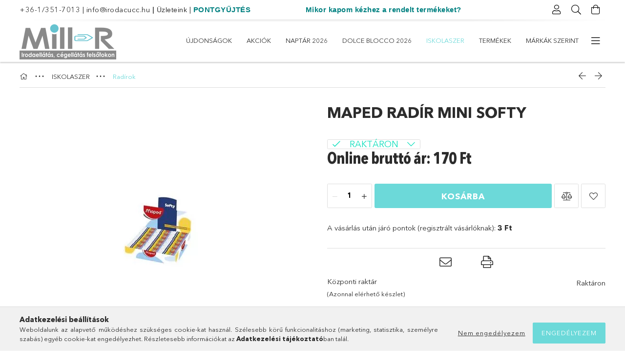

--- FILE ---
content_type: text/html; charset=UTF-8
request_url: https://irodacucc.hu/spd/mill970002/MAPED-radir-Mini-Softy
body_size: 32568
content:
<!DOCTYPE html>
<html lang="hu">
<head>
    <meta charset="utf-8">
<meta name="description" content="MAPED radír Mini Softy, Iskolaszer, irodaszer, naptár webáruház. Irodaszerek, iskolaszerek és naptárak széles választékával várjuk! A legjobb helyen jár!">
<meta name="robots" content="index, follow">
<meta http-equiv="X-UA-Compatible" content="IE=Edge">
<meta property="og:site_name" content="Mill-R Papír - Irodacucc" />
<meta property="og:title" content="MAPED radír Mini Softy - Mill-R Papír">
<meta property="og:description" content="MAPED radír Mini Softy, Iskolaszer, irodaszer, naptár webáruház. Irodaszerek, iskolaszerek és naptárak széles választékával várjuk! A legjobb helyen jár!">
<meta property="og:type" content="product">
<meta property="og:url" content="https://irodacucc.hu/spd/mill970002/MAPED-radir-Mini-Softy">
<meta property="og:image" content="https://irodacucc.hu/img/1200/mill970002/mill970002.webp">
<meta name="google-site-verification" content="ktslWQVrGNqCFF-6jQkbv30VjV8LzQ5wL--tKA2xPhk">
<meta name="mobile-web-app-capable" content="yes">
<meta name="apple-mobile-web-app-capable" content="yes">
<meta name="MobileOptimized" content="320">
<meta name="HandheldFriendly" content="true">

<title>MAPED radír Mini Softy - Mill-R Papír</title>


<script>
var service_type="shop";
var shop_url_main="https://irodacucc.hu";
var actual_lang="hu";
var money_len="0";
var money_thousend=" ";
var money_dec=",";
var shop_id=1200;
var unas_design_url="https:"+"/"+"/"+"irodacucc.hu"+"/"+"!common_design"+"/"+"base"+"/"+"001801"+"/";
var unas_design_code='001801';
var unas_base_design_code='1800';
var unas_design_ver=4;
var unas_design_subver=5;
var unas_shop_url='https://irodacucc.hu';
var responsive="yes";
var config_plus=new Array();
config_plus['product_tooltip']=1;
config_plus['cart_redirect']=1;
config_plus['money_type']='Ft';
config_plus['money_type_display']='Ft';
var lang_text=new Array();

var UNAS = UNAS || {};
UNAS.shop={"base_url":'https://irodacucc.hu',"domain":'irodacucc.hu',"username":'irodacucc.unas.hu',"id":1200,"lang":'hu',"currency_type":'Ft',"currency_code":'HUF',"currency_rate":'1',"currency_length":0,"base_currency_length":0,"canonical_url":'https://irodacucc.hu/spd/mill970002/MAPED-radir-Mini-Softy'};
UNAS.design={"code":'001801',"page":'product_details'};
UNAS.api_auth="4700e2072b3d9ebe58e16c9336658653";
UNAS.customer={"email":'',"id":0,"group_id":0,"without_registration":0};
UNAS.shop["category_id"]="938216";
UNAS.shop["sku"]="mill970002";
UNAS.shop["product_id"]="4009431";
UNAS.shop["only_private_customer_can_purchase"] = false;
 

UNAS.text = {
    "button_overlay_close": `Bezár`,
    "popup_window": `Felugró ablak`,
    "list": `lista`,
    "updating_in_progress": `frissítés folyamatban`,
    "updated": `frissítve`,
    "is_opened": `megnyitva`,
    "is_closed": `bezárva`,
    "deleted": `törölve`,
    "consent_granted": `hozzájárulás megadva`,
    "consent_rejected": `hozzájárulás elutasítva`,
    "field_is_incorrect": `mező hibás`,
    "error_title": `Hiba!`,
    "product_variants": `termék változatok`,
    "product_added_to_cart": `A termék a kosárba került`,
    "product_added_to_cart_with_qty_problem": `A termékből csak [qty_added_to_cart] [qty_unit] került kosárba`,
    "product_removed_from_cart": `A termék törölve a kosárból`,
    "reg_title_name": `Név`,
    "reg_title_company_name": `Cégnév`,
    "number_of_items_in_cart": `Kosárban lévő tételek száma`,
    "cart_is_empty": `A kosár üres`,
    "cart_updated": `A kosár frissült`,
    "mandatory": `Kötelező!`
};


UNAS.text["delete_from_compare"]= `Törlés összehasonlításból`;
UNAS.text["comparison"]= `Összehasonlítás`;

UNAS.text["delete_from_favourites"]= `Törlés a kedvencek közül`;
UNAS.text["add_to_favourites"]= `Kedvencekhez`;








window.lazySizesConfig=window.lazySizesConfig || {};
window.lazySizesConfig.loadMode=1;
window.lazySizesConfig.loadHidden=false;

window.dataLayer = window.dataLayer || [];
function gtag(){dataLayer.push(arguments)};
gtag('js', new Date());
</script>

<script src="https://irodacucc.hu/!common_packages/jquery/jquery-3.2.1.js?mod_time=1759314983"></script>
<script src="https://irodacucc.hu/!common_packages/jquery/plugins/migrate/migrate.js?mod_time=1759314984"></script>
<script src="https://irodacucc.hu/!common_packages/jquery/plugins/tippy/popper-2.4.4.min.js?mod_time=1759314984"></script>
<script src="https://irodacucc.hu/!common_packages/jquery/plugins/tippy/tippy-bundle.umd.min.js?mod_time=1759314984"></script>
<script src="https://irodacucc.hu/!common_packages/jquery/plugins/autocomplete/autocomplete.js?mod_time=1759314983"></script>
<script src="https://irodacucc.hu/!common_packages/jquery/plugins/tools/overlay/overlay.js?mod_time=1759314984"></script>
<script src="https://irodacucc.hu/!common_packages/jquery/plugins/tools/toolbox/toolbox.expose.js?mod_time=1759314984"></script>
<script src="https://irodacucc.hu/!common_packages/jquery/plugins/lazysizes/lazysizes.min.js?mod_time=1759314984"></script>
<script src="https://irodacucc.hu/!common_packages/jquery/plugins/lazysizes/plugins/bgset/ls.bgset.min.js?mod_time=1759314984"></script>
<script src="https://irodacucc.hu/!common_packages/jquery/own/shop_common/exploded/common.js?mod_time=1769410770"></script>
<script src="https://irodacucc.hu/!common_packages/jquery/own/shop_common/exploded/common_overlay.js?mod_time=1759314983"></script>
<script src="https://irodacucc.hu/!common_packages/jquery/own/shop_common/exploded/common_shop_popup.js?mod_time=1759314983"></script>
<script src="https://irodacucc.hu/!common_packages/jquery/own/shop_common/exploded/page_product_details.js?mod_time=1759314983"></script>
<script src="https://irodacucc.hu/!common_packages/jquery/own/shop_common/exploded/function_favourites.js?mod_time=1759314983"></script>
<script src="https://irodacucc.hu/!common_packages/jquery/own/shop_common/exploded/function_compare.js?mod_time=1759314983"></script>
<script src="https://irodacucc.hu/!common_packages/jquery/own/shop_common/exploded/function_recommend.js?mod_time=1759314983"></script>
<script src="https://irodacucc.hu/!common_packages/jquery/own/shop_common/exploded/function_product_print.js?mod_time=1759314983"></script>
<script src="https://irodacucc.hu/!common_packages/jquery/plugins/hoverintent/hoverintent.js?mod_time=1759314984"></script>
<script src="https://irodacucc.hu/!common_packages/jquery/own/shop_tooltip/shop_tooltip.js?mod_time=1759314983"></script>
<script src="https://irodacucc.hu/!common_packages/jquery/plugins/responsive_menu/responsive_menu-unas.js?mod_time=1759314984"></script>
<script src="https://irodacucc.hu/!common_packages/jquery/plugins/slick/slick.min.js?mod_time=1759314984"></script>
<script src="https://irodacucc.hu/!common_design/base/001800/main.js?mod_time=1759314986"></script>
<script src="https://irodacucc.hu/!common_packages/jquery/plugins/photoswipe/photoswipe.min.js?mod_time=1759314984"></script>
<script src="https://irodacucc.hu/!common_packages/jquery/plugins/photoswipe/photoswipe-ui-default.min.js?mod_time=1759314984"></script>

<link href="https://irodacucc.hu/temp/shop_1200_daa43922400f1bfd57996d9395694417.css?mod_time=1769861414" rel="stylesheet" type="text/css">

<link href="https://irodacucc.hu/spd/mill970002/MAPED-radir-Mini-Softy" rel="canonical">
<link href="https://irodacucc.hu/shop_ordered/1200/design_pic/favicon.ico" rel="shortcut icon">
<script>
        var google_consent=1;
    
        gtag('consent', 'default', {
           'ad_storage': 'denied',
           'ad_user_data': 'denied',
           'ad_personalization': 'denied',
           'analytics_storage': 'denied',
           'functionality_storage': 'denied',
           'personalization_storage': 'denied',
           'security_storage': 'granted'
        });

    
        gtag('consent', 'update', {
           'ad_storage': 'denied',
           'ad_user_data': 'denied',
           'ad_personalization': 'denied',
           'analytics_storage': 'denied',
           'functionality_storage': 'denied',
           'personalization_storage': 'denied',
           'security_storage': 'granted'
        });

        </script>
    <script async src="https://www.googletagmanager.com/gtag/js?id=G-L3J9VVNL77"></script>    <script>
    gtag('config', 'G-L3J9VVNL77');

        </script>
        <script>
    var google_analytics=1;

                gtag('event', 'view_item', {
              "currency": "HUF",
              "value": '170',
              "items": [
                  {
                      "item_id": "mill970002",
                      "item_name": "MAPED radír Mini Softy",
                      "item_category": "ISKOLASZER/Radírok",
                      "price": '170'
                  }
              ],
              'non_interaction': true
            });
               </script>
           <script>
        gtag('config', 'AW-832326542',{'allow_enhanced_conversions':true});
                </script>
                <script>
                       gtag('config', 'AW-11145713389');
                </script>
            <script>
        var google_ads=1;

                gtag('event','remarketing', {
            'ecomm_pagetype': 'product',
            'ecomm_prodid': ["mill970002"],
            'ecomm_totalvalue': 170        });
            </script>
        <!-- Google Tag Manager -->
    <script>(function(w,d,s,l,i){w[l]=w[l]||[];w[l].push({'gtm.start':
            new Date().getTime(),event:'gtm.js'});var f=d.getElementsByTagName(s)[0],
            j=d.createElement(s),dl=l!='dataLayer'?'&l='+l:'';j.async=true;j.src=
            'https://www.googletagmanager.com/gtm.js?id='+i+dl;f.parentNode.insertBefore(j,f);
        })(window,document,'script','dataLayer','GTM-KKLP6ZT');</script>
    <!-- End Google Tag Manager -->

    <!-- Arukereso.cz PRODUCT DETAIL script -->
<script>
  (function(t, r, a, c, k, i, n, g) {t["ROIDataObject"] = k;
      t[k]=t[k]||function(){(t[k].q=t[k].q||[]).push(arguments)},t[k].c=i;n=r.createElement(a),
      g=r.getElementsByTagName(a)[0];n.async=1;n.src=c;g.parentNode.insertBefore(n,g)
      })(window, document, "script", "//www.arukereso.hu/ocm/sdk.js?source=unas&version=2&page=product_detail","arukereso", "hu");
</script>
<!-- End Arukereso.hu PRODUCT DETAIL script -->

    <meta content="width=device-width, initial-scale=1.0" name="viewport">
	<link rel="preload" href="https://irodacucc.hu/!common_design/own/fonts/1800/customicons/custom-icons.woff2" as="font" type="font/woff2" crossorigin>
	<link rel="preload" href="https://irodacucc.hu/!common_design/own/fonts/1800/customicons/custom-icons.woff" as="font" type="font/woff" crossorigin>
	<link rel="preload" href="https://irodacucc.hu/!common_design/own/fonts/avenirnext/AvenirNextCyr-Bold.woff2" as="font" type="font/woff2" crossorigin>
	<link rel="preload" href="https://irodacucc.hu/!common_design/own/fonts/avenirnext/AvenirNextCyr-Regular.woff2" as="font" type="font/woff2" crossorigin>
	<link rel="preload" href="https://irodacucc.hu/!common_design/own/fonts/avenirnext/AvenirNextLTPro-BoldCn.woff2" as="font" type="font/woff2" crossorigin>
	<link rel="preload" href="https://irodacucc.hu/!common_design/own/fonts/avenirnext/AvenirNextLTPro-Cn.woff2" as="font" type="font/woff2" crossorigin>

    
    

    
    
    


            <style>
                                    .banner_start_big-wrapper:not(.inited) > .slider-pro {position:absolute;top:0;left:50%;transform:translateX(-50%);}
                .banner_start_big-wrapper:not(.inited) {padding-top: calc(26.0416666667% + 40px);}
                 @media (max-width: 991.98px){ .banner_start_big-wrapper:not(.inited) { padding-top: calc(26.0080645161% + 40px);}}                  @media (max-width: 767.98px){ .banner_start_big-wrapper:not(.inited) { padding-top: calc(26.0416666667% + 40px);}}                  @media (max-width: 575.98px){ .banner_start_big-wrapper:not(.inited) { padding-top: calc(86.8055555556% + 40px);}}                 @media (min-width: 1921px){ .banner_start_big-wrapper:not(.inited) > .slider-pro { position: static;transform:none;top:unset;left:unset; } .banner_start_big-wrapper:not(.inited) { padding-top:0;} }
                            </style>
    
    
    
    
    
    
    
    
    
    
    
    
    



            <style>
                                                     .start_brand_slider .element__img-outer {
                    overflow: hidden;
                }
                .start_brand_slider .element__img-wrapper {
                    position: relative;
                }
                .start_brand_slider .element__img {
                    position: absolute;
                    left: 0;
                    right: 0;
                    bottom: 0;
                    top: 0;
                }
                
                .start_brand_slider__element-num--1 .element__img-outer {
                    width: 383px;
                }
                .start_brand_slider__element-num--1 .element__img-wrapper {
                    padding-top: 100%;
                }

                                @media (max-width: 991.98px){
                    .start_brand_slider__element-num--1 .element__img-outer {
                        width: 383px;
                    }
                    .start_brand_slider__element-num--1 .element__img-wrapper {
                        padding-top: 100%;
                    }
                }
                
                                @media (max-width: 767.98px) {
                    .start_brand_slider__element-num--1 .element__img-outer {
                        width: 383px;
                    }
                    .start_brand_slider__element-num--1 .element__img-wrapper {
                        padding-top: 100%;
                    }
                }
                
                                @media (max-width: 575.98px){
                    .start_brand_slider__element-num--1 .element__img-outer {
                        width: 383px;
                    }
                    .start_brand_slider__element-num--1 .element__img-wrapper {
                        padding-top: 100%;
                    }
                }
                                                                
                .start_brand_slider__element-num--2 .element__img-outer {
                    width: 210px;
                }
                .start_brand_slider__element-num--2 .element__img-wrapper {
                    padding-top: 77.1428571429%;
                }

                                @media (max-width: 991.98px){
                    .start_brand_slider__element-num--2 .element__img-outer {
                        width: 210px;
                    }
                    .start_brand_slider__element-num--2 .element__img-wrapper {
                        padding-top: 77.1428571429%;
                    }
                }
                
                                @media (max-width: 767.98px) {
                    .start_brand_slider__element-num--2 .element__img-outer {
                        width: 210px;
                    }
                    .start_brand_slider__element-num--2 .element__img-wrapper {
                        padding-top: 77.1428571429%;
                    }
                }
                
                                @media (max-width: 575.98px){
                    .start_brand_slider__element-num--2 .element__img-outer {
                        width: 210px;
                    }
                    .start_brand_slider__element-num--2 .element__img-wrapper {
                        padding-top: 77.1428571429%;
                    }
                }
                                                                
                .start_brand_slider__element-num--3 .element__img-outer {
                    width: 453px;
                }
                .start_brand_slider__element-num--3 .element__img-wrapper {
                    padding-top: 24.5033112583%;
                }

                                @media (max-width: 991.98px){
                    .start_brand_slider__element-num--3 .element__img-outer {
                        width: 453px;
                    }
                    .start_brand_slider__element-num--3 .element__img-wrapper {
                        padding-top: 24.5033112583%;
                    }
                }
                
                                @media (max-width: 767.98px) {
                    .start_brand_slider__element-num--3 .element__img-outer {
                        width: 453px;
                    }
                    .start_brand_slider__element-num--3 .element__img-wrapper {
                        padding-top: 24.5033112583%;
                    }
                }
                
                                @media (max-width: 575.98px){
                    .start_brand_slider__element-num--3 .element__img-outer {
                        width: 453px;
                    }
                    .start_brand_slider__element-num--3 .element__img-wrapper {
                        padding-top: 24.5033112583%;
                    }
                }
                                                                
                .start_brand_slider__element-num--4 .element__img-outer {
                    width: 225px;
                }
                .start_brand_slider__element-num--4 .element__img-wrapper {
                    padding-top: 100%;
                }

                                @media (max-width: 991.98px){
                    .start_brand_slider__element-num--4 .element__img-outer {
                        width: 225px;
                    }
                    .start_brand_slider__element-num--4 .element__img-wrapper {
                        padding-top: 100%;
                    }
                }
                
                                @media (max-width: 767.98px) {
                    .start_brand_slider__element-num--4 .element__img-outer {
                        width: 225px;
                    }
                    .start_brand_slider__element-num--4 .element__img-wrapper {
                        padding-top: 100%;
                    }
                }
                
                                @media (max-width: 575.98px){
                    .start_brand_slider__element-num--4 .element__img-outer {
                        width: 225px;
                    }
                    .start_brand_slider__element-num--4 .element__img-wrapper {
                        padding-top: 100%;
                    }
                }
                                                                
                .start_brand_slider__element-num--5 .element__img-outer {
                    width: 237px;
                }
                .start_brand_slider__element-num--5 .element__img-wrapper {
                    padding-top: 49.7890295359%;
                }

                                @media (max-width: 991.98px){
                    .start_brand_slider__element-num--5 .element__img-outer {
                        width: 237px;
                    }
                    .start_brand_slider__element-num--5 .element__img-wrapper {
                        padding-top: 49.7890295359%;
                    }
                }
                
                                @media (max-width: 767.98px) {
                    .start_brand_slider__element-num--5 .element__img-outer {
                        width: 237px;
                    }
                    .start_brand_slider__element-num--5 .element__img-wrapper {
                        padding-top: 49.7890295359%;
                    }
                }
                
                                @media (max-width: 575.98px){
                    .start_brand_slider__element-num--5 .element__img-outer {
                        width: 237px;
                    }
                    .start_brand_slider__element-num--5 .element__img-wrapper {
                        padding-top: 49.7890295359%;
                    }
                }
                                                                
                .start_brand_slider__element-num--6 .element__img-outer {
                    width: 318px;
                }
                .start_brand_slider__element-num--6 .element__img-wrapper {
                    padding-top: 50%;
                }

                                @media (max-width: 991.98px){
                    .start_brand_slider__element-num--6 .element__img-outer {
                        width: 318px;
                    }
                    .start_brand_slider__element-num--6 .element__img-wrapper {
                        padding-top: 50%;
                    }
                }
                
                                @media (max-width: 767.98px) {
                    .start_brand_slider__element-num--6 .element__img-outer {
                        width: 318px;
                    }
                    .start_brand_slider__element-num--6 .element__img-wrapper {
                        padding-top: 50%;
                    }
                }
                
                                @media (max-width: 575.98px){
                    .start_brand_slider__element-num--6 .element__img-outer {
                        width: 318px;
                    }
                    .start_brand_slider__element-num--6 .element__img-wrapper {
                        padding-top: 50%;
                    }
                }
                                                                
                .start_brand_slider__element-num--7 .element__img-outer {
                    width: 320px;
                }
                .start_brand_slider__element-num--7 .element__img-wrapper {
                    padding-top: 71.875%;
                }

                                @media (max-width: 991.98px){
                    .start_brand_slider__element-num--7 .element__img-outer {
                        width: 320px;
                    }
                    .start_brand_slider__element-num--7 .element__img-wrapper {
                        padding-top: 71.875%;
                    }
                }
                
                                @media (max-width: 767.98px) {
                    .start_brand_slider__element-num--7 .element__img-outer {
                        width: 320px;
                    }
                    .start_brand_slider__element-num--7 .element__img-wrapper {
                        padding-top: 71.875%;
                    }
                }
                
                                @media (max-width: 575.98px){
                    .start_brand_slider__element-num--7 .element__img-outer {
                        width: 320px;
                    }
                    .start_brand_slider__element-num--7 .element__img-wrapper {
                        padding-top: 71.875%;
                    }
                }
                                                                
                .start_brand_slider__element-num--8 .element__img-outer {
                    width: 195px;
                }
                .start_brand_slider__element-num--8 .element__img-wrapper {
                    padding-top: 100%;
                }

                                @media (max-width: 991.98px){
                    .start_brand_slider__element-num--8 .element__img-outer {
                        width: 195px;
                    }
                    .start_brand_slider__element-num--8 .element__img-wrapper {
                        padding-top: 100%;
                    }
                }
                
                                @media (max-width: 767.98px) {
                    .start_brand_slider__element-num--8 .element__img-outer {
                        width: 195px;
                    }
                    .start_brand_slider__element-num--8 .element__img-wrapper {
                        padding-top: 100%;
                    }
                }
                
                                @media (max-width: 575.98px){
                    .start_brand_slider__element-num--8 .element__img-outer {
                        width: 195px;
                    }
                    .start_brand_slider__element-num--8 .element__img-wrapper {
                        padding-top: 100%;
                    }
                }
                                                                
                .start_brand_slider__element-num--9 .element__img-outer {
                    width: 195px;
                }
                .start_brand_slider__element-num--9 .element__img-wrapper {
                    padding-top: 100%;
                }

                                @media (max-width: 991.98px){
                    .start_brand_slider__element-num--9 .element__img-outer {
                        width: 195px;
                    }
                    .start_brand_slider__element-num--9 .element__img-wrapper {
                        padding-top: 100%;
                    }
                }
                
                                @media (max-width: 767.98px) {
                    .start_brand_slider__element-num--9 .element__img-outer {
                        width: 195px;
                    }
                    .start_brand_slider__element-num--9 .element__img-wrapper {
                        padding-top: 100%;
                    }
                }
                
                                @media (max-width: 575.98px){
                    .start_brand_slider__element-num--9 .element__img-outer {
                        width: 195px;
                    }
                    .start_brand_slider__element-num--9 .element__img-wrapper {
                        padding-top: 100%;
                    }
                }
                                                                
                .start_brand_slider__element-num--10 .element__img-outer {
                    width: 225px;
                }
                .start_brand_slider__element-num--10 .element__img-wrapper {
                    padding-top: 100%;
                }

                                @media (max-width: 991.98px){
                    .start_brand_slider__element-num--10 .element__img-outer {
                        width: 225px;
                    }
                    .start_brand_slider__element-num--10 .element__img-wrapper {
                        padding-top: 100%;
                    }
                }
                
                                @media (max-width: 767.98px) {
                    .start_brand_slider__element-num--10 .element__img-outer {
                        width: 225px;
                    }
                    .start_brand_slider__element-num--10 .element__img-wrapper {
                        padding-top: 100%;
                    }
                }
                
                                @media (max-width: 575.98px){
                    .start_brand_slider__element-num--10 .element__img-outer {
                        width: 225px;
                    }
                    .start_brand_slider__element-num--10 .element__img-wrapper {
                        padding-top: 100%;
                    }
                }
                                            </style>
    
    
</head>

<body class='design_ver4 design_subver1 design_subver2 design_subver3 design_subver4 design_subver5' id="ud_shop_artdet">
    <!-- Google Tag Manager (noscript) -->
    <noscript><iframe src="https://www.googletagmanager.com/ns.html?id=GTM-KKLP6ZT"
                      height="0" width="0" style="display:none;visibility:hidden"></iframe></noscript>
    <!-- End Google Tag Manager (noscript) -->
        <div id="fb-root"></div>
    <script>
        window.fbAsyncInit = function() {
            FB.init({
                xfbml            : true,
                version          : 'v22.0'
            });
        };
    </script>
    <script async defer crossorigin="anonymous" src="https://connect.facebook.net/hu_HU/sdk.js"></script>
    <div id="image_to_cart" style="display:none; position:absolute; z-index:100000;"></div>
<div class="overlay_common overlay_warning" id="overlay_cart_add"></div>
<script>$(document).ready(function(){ overlay_init("cart_add",{"onBeforeLoad":false}); });</script>
<div id="overlay_login_outer"></div>	
	<script>
	$(document).ready(function(){
	    var login_redir_init="";

		$("#overlay_login_outer").overlay({
			onBeforeLoad: function() {
                var login_redir_temp=login_redir_init;
                if (login_redir_act!="") {
                    login_redir_temp=login_redir_act;
                    login_redir_act="";
                }

									$.ajax({
						type: "GET",
						async: true,
						url: "https://irodacucc.hu/shop_ajax/ajax_popup_login.php",
						data: {
							shop_id:"1200",
							lang_master:"hu",
                            login_redir:login_redir_temp,
							explicit:"ok",
							get_ajax:"1"
						},
						success: function(data){
							$("#overlay_login_outer").html(data);
							if (unas_design_ver >= 5) $("#overlay_login_outer").modal('show');
							$('#overlay_login1 input[name=shop_pass_login]').keypress(function(e) {
								var code = e.keyCode ? e.keyCode : e.which;
								if(code.toString() == 13) {		
									document.form_login_overlay.submit();		
								}	
							});	
						}
					});
								},
			top: 50,
			mask: {
	color: "#000000",
	loadSpeed: 200,
	maskId: "exposeMaskOverlay",
	opacity: 0.7
},
			closeOnClick: (config_plus['overlay_close_on_click_forced'] === 1),
			onClose: function(event, overlayIndex) {
				$("#login_redir").val("");
			},
			load: false
		});
		
			});
	function overlay_login() {
		$(document).ready(function(){
			$("#overlay_login_outer").overlay().load();
		});
	}
	function overlay_login_remind() {
        if (unas_design_ver >= 5) {
            $("#overlay_remind").overlay().load();
        } else {
            $(document).ready(function () {
                $("#overlay_login_outer").overlay().close();
                setTimeout('$("#overlay_remind").overlay().load();', 250);
            });
        }
	}

    var login_redir_act="";
    function overlay_login_redir(redir) {
        login_redir_act=redir;
        $("#overlay_login_outer").overlay().load();
    }
	</script>  
	<div class="overlay_common overlay_info" id="overlay_remind"></div>
<script>$(document).ready(function(){ overlay_init("remind",[]); });</script>

	<script>
    	function overlay_login_error_remind() {
		$(document).ready(function(){
			load_login=0;
			$("#overlay_error").overlay().close();
			setTimeout('$("#overlay_remind").overlay().load();', 250);	
		});
	}
	</script>  
	<div class="overlay_common overlay_info" id="overlay_newsletter"></div>
<script>$(document).ready(function(){ overlay_init("newsletter",[]); });</script>

<script>
function overlay_newsletter() {
    $(document).ready(function(){
        $("#overlay_newsletter").overlay().load();
    });
}
</script>
<div class="overlay_common overlay_error" id="overlay_script"></div>
<script>$(document).ready(function(){ overlay_init("script",[]); });</script>
    <script>
    $(document).ready(function() {
        $.ajax({
            type: "GET",
            url: "https://irodacucc.hu/shop_ajax/ajax_stat.php",
            data: {master_shop_id:"1200",get_ajax:"1"}
        });
    });
    </script>
    

<div id="container" class="page_shop_artdet_mill970002 w-100 overflow-hidden layout--product-details">

    <header class="header bg-white js-header">
        <div class="container">
            <div class="header__inner d-flex d-lg-block align-items-center flex-wrap">
                <div class="header-top-mobile d-lg-none w-100 position-relative">
                    


    <div class="js-element header_banner py-2 text-center font-s" data-element-name="header_banner">
                    <p><a href="tel:+36-1/351-7013">+36-1/351-7013</a> | <a href="mailto:info@irodacucc.hu">info@irodacucc.hu</a> <span style="font-family: helvetica, arial, sans-serif;"><span style="color: #008080;"><span style="color: #000000;">|</span></span><span style="color: #008080;"><a href="https://www.irodacucc.hu/kapcsolat"><span style="font-family: verdana, geneva, sans-serif; color: #333333;"> <span style="font-size: 14px;">Üzleteink</span></span></a> </span></span>| <span style="font-family: helvetica, arial, sans-serif;"><strong><span style="color: #008080;"><a href="https://www.irodacucc.hu/pontjokor" style="color: #008080;">PONTGYŰJTÉS</a>                         <a href="https://www.irodacucc.hu/mikor">Mikor kapom kézhez a rendelt termékeket?</a></span></strong></span></p>
<meta charset="utf-8" /><meta charset="utf-8" /><meta charset="utf-8" /><meta charset="utf-8" /><meta charset="utf-8" />
            </div>

                </div>
                <div class="header-top order-2 order-lg-0 ml-auto ml-lg-0 py-2 py-lg-0">
                    <div class="header-top__inner d-flex align-items-center position-relative">
                        <div class="header-top__left-side order-1 d-none d-lg-block">
                            


    <div class="js-element header_banner " data-element-name="header_banner">
                    <p><a href="tel:+36-1/351-7013">+36-1/351-7013</a> | <a href="mailto:info@irodacucc.hu">info@irodacucc.hu</a> <span style="font-family: helvetica, arial, sans-serif;"><span style="color: #008080;"><span style="color: #000000;">|</span></span><span style="color: #008080;"><a href="https://www.irodacucc.hu/kapcsolat"><span style="font-family: verdana, geneva, sans-serif; color: #333333;"> <span style="font-size: 14px;">Üzleteink</span></span></a> </span></span>| <span style="font-family: helvetica, arial, sans-serif;"><strong><span style="color: #008080;"><a href="https://www.irodacucc.hu/pontjokor" style="color: #008080;">PONTGYŰJTÉS</a>                         <a href="https://www.irodacucc.hu/mikor">Mikor kapom kézhez a rendelt termékeket?</a></span></strong></span></p>
<meta charset="utf-8" /><meta charset="utf-8" /><meta charset="utf-8" /><meta charset="utf-8" /><meta charset="utf-8" />
            </div>

                        </div>
                        <div class="header-top__right-side d-flex order-2 position-relative ml-auto">
                            <div class="cat-box--mobile js-dropdown-container">
                                <button class="cat-box__btn cat-box__btn--mobile js-dropdown--btn dropdown--btn d-lg-none" aria-label="Kategóriák">
                                    <span class="cat-box__btn-icon icon--hamburger"></span>
                                </button>
                                <div class="dropdown--content dropdown--content-r js-dropdown--content p-0">
                                    <div class="cat-box--mobile d-block h-100">
                                        <div id="responsive_cat_menu"><div id="responsive_cat_menu_content"><script>var responsive_menu='$(\'#responsive_cat_menu ul\').responsive_menu({ajax_type: "GET",ajax_param_str: "cat_key|aktcat",ajax_url: "https://irodacucc.hu/shop_ajax/ajax_box_cat.php",ajax_data: "master_shop_id=1200&lang_master=hu&get_ajax=1&type=responsive_call&box_var_name=shop_cat&box_var_already=no&box_var_responsive=yes&box_var_section=content&box_var_highlight=yes&box_var_type=normal&box_var_multilevel_id=responsive_cat_menu",menu_id: "responsive_cat_menu"});'; </script><div class="responsive_menu"><div class="responsive_menu_nav"><div class="responsive_menu_navtop"><div class="responsive_menu_back "></div><div class="responsive_menu_title ">&nbsp;</div><div class="responsive_menu_close "></div></div><div class="responsive_menu_navbottom"></div></div><div class="responsive_menu_content"><ul style="display:none;"><li><a href="https://irodacucc.hu/shop_artspec.php?artspec=2" class="text_small">Újdonságok</a></li><li><a href="https://irodacucc.hu/shop_artspec.php?artspec=1" class="text_small">Akciók</a></li><li><div class="next_level_arrow"></div><span class="ajax_param">842551|938216</span><a href="https://irodacucc.hu/naptar" class="text_small has_child resp_clickable" onclick="return false;">Naptár 2026</a></li><li><div class="next_level_arrow"></div><span class="ajax_param">161551|938216</span><a href="https://irodacucc.hu/dolceblocco" class="text_small has_child resp_clickable" onclick="return false;">Dolce Blocco 2026</a></li><li class="active_menu"><div class="next_level_arrow"></div><span class="ajax_param">410698|938216</span><a href="https://irodacucc.hu/iskolaszer" class="text_small has_child resp_clickable" onclick="return false;">ISKOLASZER</a></li><li><div class="next_level_arrow"></div><span class="ajax_param">942134|938216</span><a href="https://irodacucc.hu/sct/942134/Termekek" class="text_small has_child resp_clickable" onclick="return false;">Termékek</a></li><li><div class="next_level_arrow"></div><span class="ajax_param">415708|938216</span><a href="https://irodacucc.hu/sct/415708/Markak-szerint" class="text_small has_child resp_clickable" onclick="return false;">Márkák szerint</a></li><li class="responsive_menu_item_page"><span class="ajax_param">9999999526063|0</span><a href="http://irodaszertrendelek.hu" class="text_small responsive_menu_page resp_clickable" onclick="return false;" target="_top">CÉGELLÁTÁS - IRODA24 WEBÁRUHÁZ</a></li><li class="responsive_menu_item_page"><span class="ajax_param">9999999488368|0</span><a href="https://irodacucc.hu/hazhozszallitas" class="text_small responsive_menu_page resp_clickable" onclick="return false;" target="_top">Irodaszer házhozszállítás</a></li><li class="responsive_menu_item_page"><span class="ajax_param">9999999345779|0</span><a href="https://irodacucc.hu/kapcsolat" class="text_small responsive_menu_page resp_clickable" onclick="return false;" target="_top">Elérhetőségeink-Üzleteink</a></li><li class="responsive_menu_item_page"><span class="ajax_param">9999999922683|0</span><a href="https://irodacucc.hu/spg/922683/Szolgaltatasaink" class="text_small responsive_menu_page resp_clickable" onclick="return false;" target="_top">Szolgáltatásaink</a></li><li class="responsive_menu_item_page"><span class="ajax_param">9999999756871|0</span><a href="https://irodacucc.hu/spg/756871/Kuldetesunk-jovokepunk-ertekeink" class="text_small responsive_menu_page resp_clickable" onclick="return false;" target="_top">Küldetésünk, jövőképünk, értékeink</a></li><li class="responsive_menu_item_page"><span class="ajax_param">9999999593245|0</span><a href="https://irodacucc.hu/spg/593245/Rolunk" class="text_small responsive_menu_page resp_clickable" onclick="return false;" target="_top">Rólunk</a></li><li class="responsive_menu_item_page"><span class="ajax_param">9999999995255|0</span><a href="https://irodacucc.hu" class="text_small responsive_menu_page resp_clickable" onclick="return false;" target="_top">Kezdőlap</a></li><li class="responsive_menu_item_page"><span class="ajax_param">9999999312336|0</span><a href="https://irodacucc.hu/fogyaszto-barat" class="text_small responsive_menu_page resp_clickable" onclick="return false;" target="_top">Képes vásárlói tájékoztató</a></li></ul></div></div></div></div>
                                    </div>
                                </div>
                            </div>
                            <div class="lang-and-cur-col js-lang-and-cur js-dropdown-container">
                                <button class="lang-and-cur__btn js-dropdown--btn dropdown--btn" aria-label="Nyelv váltás Pénznem váltás">
                                    <span class="lang-and-cur__btn-icon icon--globe"></span>
                                </button>
                                <div class="lang-and-cur__dropdown dropdown--content dropdown--content-r js-dropdown--content">
                                    <div class="lang-and-cur__btn-close d-lg-none dropdown--btn-close js-dropdown--btn-close"></div>
                                    <div class="lang">
                                        <div class="lang__content"></div>
                                    </div>
                                    <div class="line-separator mt-2 d-none"></div>
                                    <div class="currency">
                                        <div class="currency__content"></div>
                                    </div>
                                </div>
                            </div>
                                <div class="profile-col js-dropdown-container">
        <button class="profile__btn js-profile-btn js-dropdown--btn dropdown--btn" id="profile__btn" data-orders="https://irodacucc.hu/shop_order_track.php" aria-label="Profil">
            <span class="profile__btn-icon icon--head"></span>
        </button>
                    <div class="profile__dropdown dropdown--content dropdown--content-r js-dropdown--content d-xl-block">
                <div class="profile__btn-close icon--close btn btn--square btn-link d-lg-none dropdown--btn-close js-dropdown--btn-close"></div>
                <div class="login-box__loggedout-container">
                    <form name="form_login" action="https://irodacucc.hu/shop_logincheck.php" method="post"><input name="file_back" type="hidden" value="/spd/mill970002/MAPED-radir-Mini-Softy"><input type="hidden" name="login_redir" value="" id="login_redir">
                        <div class="login-box__form-inner">
                            <div class="login-box__input-field form-label-group">
                                <input name="shop_user_login" id="shop_user_login" aria-label="Email" placeholder='Email' type="email" autocomplete="email"                                       maxlength="100" class="form-control mb-1" spellcheck="false" autocapitalize="off" required
                                >
                                <label for="shop_user_login">Email</label>
                            </div>
                            <div class="login-box__input-field form-label-group">
                                <input name="shop_pass_login" id="shop_pass_login" aria-label="Jelszó" placeholder="Jelszó"
                                       type="password" maxlength="100" class="form-control mb-1"
                                       spellcheck="false" autocomplete="current-password" autocapitalize="off" required
                                >
                                <label for="shop_pass_login">Jelszó</label>
                            </div>
                            <button class="btn btn-primary btn-block">Belép</button>
                        </div>
                        <div class="btn-wrap">
                            <button type="button" class="login-box__remind-btn btn btn-link px-0 py-1 text-primary" onclick="overlay_login_remind()">Elfelejtettem a jelszavamat</button>
                        </div>
                    </form>

                    <div class="line-separator"></div>

                    <div class="login-box__other-buttons">
                        <div class="btn-wrap">
                            <a class="login-box__reg-btn btn btn-link py-2 pl-4" href="https://irodacucc.hu/shop_reg.php?no_reg=0">Regisztráció</a>
                        </div>
                                                                        <div class="google-login-wrap position-relative">
                            <div class="google-login-btn btn btn-link text-left py-2 pl-4 position-absolute w-100">Google</div>
                            <iframe class="google_login btn btn-link btn-block mr-2 position-absolute" src="https://cluster4.unas.hu/shop_google_login.php?url=https%3A%2F%2Firodacucc.hu&text=Bel%C3%A9p%C3%A9s+Google+fi%C3%B3kkal&type=&align=center&design=%2Fbase%2F001801%2F" title="Google"></iframe>
                        </div>
                                            </div>
                </div>
            </div>
            </div>

                            <div class="search-col js-dropdown-container browser-is-chrome">
    <button class="search__btn js-search-btn js-dropdown--btn dropdown--btn" id="search__btn" aria-label="Keresés">
        <span class="search__btn-icon icon--search"></span>
    </button>
    <div class="search__dropdown dropdown--content js-dropdown--content dropdown--content-r d-xl-block">
        <div class="search__btn-close icon--close btn btn--square btn-link d-lg-none dropdown--btn-close js-dropdown--btn-close"></div>
        <div id="box_search_content" class="position-relative">
            <form name="form_include_search" id="form_include_search" action="https://irodacucc.hu/shop_search.php" method="get">
            <div class="input-group form-label-group mb-0">
                <input data-stay-visible-breakpoint="992" name="search" id="box_search_input" value="" pattern=".{3,100}"
                       placeholder="Keresés" title="Hosszabb kereső kifejezést írjon be!" type="text" maxlength="100" class="ac_input form-control js-search-input"
                       autocomplete="off" required                >
                <label for="box_search_input">Keresés</label>
                <div class="search-box__search-btn-outer input-group-append" title="Keresés">
                    <button class='search-btn btn btn-primary rounded border-primary text-center icon--search' aria-label="Keresés"></button>
                </div>
                <div class="search__loading">
                    <div class="loading-spinner--small"></div>
                </div>
            </div>
            <div class="search-box__mask"></div>
            </form>
            <div class="ac_results"></div>
        </div>
    </div>
</div>

                                                        <div class="cart-box-col flex-y-center">
                                <div class='cart-box flex-y-center js-dropdown-container'>
                                    <button class="cart-box__btn js-dropdown--btn dropdown--btn" aria-label="Kosár megtekintése">
                                        <span class="cart-box__btn-icon icon--cart">
                                                         <div id='box_cart_content' class='cart-box'>                    </div>    
                                        </span>
                                    </button>

                                    <div class="dropdown--content dropdown--content-r js-dropdown--content cart-box__dropdown js-cart-box__dropdown bg-white drop-shadow p-lg-4">
                                        <div class="cart-box__btn-close d-lg-none dropdown--btn-close js-dropdown--btn-close"></div>
                                        <div id="box_cart_content2" class="h-100">
                                            <div class="loading-spinner-wrapper text-center">
                                                <div class="loading-spinner--small" style="width:30px;height:30px;vertical-align:middle;"></div>
                                            </div>
                                            <script>
                                                $(document).ready(function(){
                                                    $('.cart-box__btn').click(function(){
                                                        let $this_btn = $(this);
                                                        const $box_cart_2 = $("#box_cart_content2");

                                                        if (!$this_btn.hasClass('ajax-loading') && !$this_btn.hasClass('is-loaded')) {
                                                            $.ajax({
                                                                type: "GET",
                                                                async: true,
                                                                url: "https://irodacucc.hu/shop_ajax/ajax_box_cart.php?get_ajax=1&lang_master=hu&cart_num=2",
                                                                beforeSend:function(){
                                                                    $this_btn.addClass('ajax-loading');
                                                                    $box_cart_2.addClass('ajax-loading');
                                                                },
                                                                success: function (data) {
                                                                    $box_cart_2.html(data).removeClass('ajax-loading').addClass("is-loaded");
                                                                    $this_btn.removeClass('ajax-loading').addClass("is-loaded is-active");
                                                                }
                                                            });
                                                        }
                                                    });
                                                });
                                            </script>
                                            
                                        </div>
                                        <div class="loading-spinner"></div>
                                    </div>
                                </div>
                            </div>
                                                    </div>
                    </div>
                </div>
                <div class="header-bottom py-2 position-relative">
                    <div class="d-flex no-gutters align-items-center position-relative">
                        <div class="col-auto header-bottom__left-side">
                            



<div id="header_logo_img" class="js-element logo" data-element-name="header_logo">
                        <a href="https://irodacucc.hu/">            <picture>
                                <source width="198" height="77" media="(max-width: 575.98px)"
                         srcset="https://irodacucc.hu/!common_design/custom/irodacucc.unas.hu/element/layout_hu_header_logo-200x50_1_small.png?time=1586212634 1x"
                >
                                                <source width="198" height="77" media="(max-width: 767.98px)"
                         srcset="https://irodacucc.hu/!common_design/custom/irodacucc.unas.hu/element/layout_hu_header_logo-200x50_1_medium.png?time=1586212634 1x"
                >
                                                <source width="198" height="77" media="(max-width: 991.98px)"
                        srcset="https://irodacucc.hu/!common_design/custom/irodacucc.unas.hu/element/layout_hu_header_logo-200x50_1_default.png?time=1586212634 1x"
                >
                                <source media="(min-width: 992px)"
                        srcset="https://irodacucc.hu/!common_design/custom/irodacucc.unas.hu/element/layout_hu_header_logo-200x50_1_default.png?time=1586212634 1x">
                <img width="198" height="77" class="element__img" src="https://irodacucc.hu/!common_design/custom/irodacucc.unas.hu/element/layout_hu_header_logo-200x50_1_default.png?time=1586212634"
                     srcset="https://irodacucc.hu/!common_design/custom/irodacucc.unas.hu/element/layout_hu_header_logo-200x50_1_default.png?time=1586212634 1x"
                     alt="Mill-R Papír - Irodacucc"
                >
            </picture>
            </a>            </div>

                        </div>
                        <div class="col header-bottom__right-side">
                            <div class="header-menus--desktop d-flex align-items-center no-gutters">
                                <div class="col position-static">
                                    <ul class='header-menus d-flex justify-content-end'>
                                            <li class='cat-menu is-spec-item js-cat-menu-new' data-level="0" data-id="new">
		<a class='cat-menu__name' href='https://irodacucc.hu/shop_artspec.php?artspec=2' >
			Újdonságok
		</a>
            </li>
    <li class='cat-menu is-spec-item js-cat-menu-akcio' data-level="0" data-id="akcio">
		<a class='cat-menu__name' href='https://irodacucc.hu/shop_artspec.php?artspec=1' >
			Akciók
		</a>
            </li>
    <li class='cat-menu has-child js-cat-menu-842551' data-level="0" data-id="842551">
		<a class='cat-menu__name' href='https://irodacucc.hu/naptar' >
			Naptár 2026
		</a>
                    <div class="cat-menu__dropdown ">
				<ul class="cat-menus-level-1 row gutters-5">
					



    <li class="cat-menu mb-5 js-cat-menu-442754" data-level="1" data-id="442754">
                <a href="https://irodacucc.hu/planall" title="PlanAll 2026" >
            <div class="cat-menu__img-wrapper mb-2">
                <div class="cat-menu__img-wrapper-inner position-relative">
                    <img class="cat-menu__img lazyload product-img" src="https://irodacucc.hu/main_pic/space.gif"
                         data-src="https://irodacucc.hu/img/1200/catpic_442754/185x132/442754.jpg?time=1696181278" alt="PlanAll 2026" title="PlanAll 2026">
                    <div class="loading-spinner"></div>
                </div>
            </div>
        </a>
        <a class="cat-menu__name line-clamp--2-12" href="https://irodacucc.hu/planall" >
            PlanAll 2026
        </a>
        


    <div class="cat-menu mt-3 font-s">
                    <a class="cat-menu__name js-cat-menu-291722" href="https://irodacucc.hu/viszkokfruzsi" data-level="2" data-id="291722" >PlanAll - Viszkok Fruzsi</a>
                    <a class="cat-menu__name js-cat-menu-200510" href="https://irodacucc.hu/PlanAll-Classic-spiral" data-level="2" data-id="200510" >PlanAll - Classic spirál</a>
                    <a class="cat-menu__name js-cat-menu-405203" href="https://irodacucc.hu/PlanAll-Midi" data-level="2" data-id="405203" >PlanAll - Midi Spirál</a>
                    <a class="cat-menu__name js-cat-menu-683062" href="https://irodacucc.hu/PlanAll-2024" data-level="2" data-id="683062" >PlanAll - Mini B6</a>
                    <a class="cat-menu__name js-cat-menu-309487" href="https://irodacucc.hu/PlanAll-ClassicB5" data-level="2" data-id="309487" >PlanAll - Classic</a>
                            <a class="cat-menu__more-btn btn-link d-block py-1 icon--a-arrow-right" href="https://irodacucc.hu/planall">Továbbiak</a>
            </div>
    </li>
    <li class="cat-menu mb-5 js-cat-menu-109962" data-level="1" data-id="109962">
                <a href="https://irodacucc.hu/Asztali-naptar-2026" title="Asztali naptár 2026" >
            <div class="cat-menu__img-wrapper mb-2">
                <div class="cat-menu__img-wrapper-inner position-relative">
                    <img class="cat-menu__img lazyload product-img" src="https://irodacucc.hu/main_pic/space.gif"
                         data-src="https://irodacucc.hu/img/1200/catpic_109962/185x132/109962.jpg?time=1753866767" data-srcset="https://irodacucc.hu/img/1200/catpic_109962/370x264/109962.jpg?time=1753866767 2x" alt="Asztali naptár 2026" title="Asztali naptár 2026">
                    <div class="loading-spinner"></div>
                </div>
            </div>
        </a>
        <a class="cat-menu__name line-clamp--2-12" href="https://irodacucc.hu/Asztali-naptar-2026" >
            Asztali naptár 2026
        </a>
            </li>
    <li class="cat-menu mb-5 js-cat-menu-569963" data-level="1" data-id="569963">
                <a href="https://irodacucc.hu/Agenda-A-5-napi-2026" title="Agenda A/5 napi 2026" >
            <div class="cat-menu__img-wrapper mb-2">
                <div class="cat-menu__img-wrapper-inner position-relative">
                    <img class="cat-menu__img lazyload product-img" src="https://irodacucc.hu/main_pic/space.gif"
                         data-src="https://irodacucc.hu/img/1200/catpic_569963/185x132/569963.jpg?time=1753866945" data-srcset="https://irodacucc.hu/img/1200/catpic_569963/370x264/569963.jpg?time=1753866945 2x" alt="Agenda A/5 napi 2026" title="Agenda A/5 napi 2026">
                    <div class="loading-spinner"></div>
                </div>
            </div>
        </a>
        <a class="cat-menu__name line-clamp--2-12" href="https://irodacucc.hu/Agenda-A-5-napi-2026" >
            Agenda A/5 napi 2026
        </a>
            </li>
    <li class="cat-menu mb-5 js-cat-menu-909943" data-level="1" data-id="909943">
                <a href="https://irodacucc.hu/Agenda-B-5-heti-2026" title="Agenda B/5 heti 2026" >
            <div class="cat-menu__img-wrapper mb-2">
                <div class="cat-menu__img-wrapper-inner position-relative">
                    <img class="cat-menu__img lazyload product-img" src="https://irodacucc.hu/main_pic/space.gif"
                         data-src="https://irodacucc.hu/img/1200/catpic_909943/185x132/909943.jpg?time=1759391182" data-srcset="https://irodacucc.hu/img/1200/catpic_909943/370x264/909943.jpg?time=1759391182 2x" alt="Agenda B/5 heti 2026" title="Agenda B/5 heti 2026">
                    <div class="loading-spinner"></div>
                </div>
            </div>
        </a>
        <a class="cat-menu__name line-clamp--2-12" href="https://irodacucc.hu/Agenda-B-5-heti-2026" >
            Agenda B/5 heti 2026
        </a>
            </li>
    <li class="cat-menu mb-5 js-cat-menu-887145" data-level="1" data-id="887145">
                <a href="https://irodacucc.hu/Agenda-B-5-napi-2026" title="Agenda B/5 napi 2026" >
            <div class="cat-menu__img-wrapper mb-2">
                <div class="cat-menu__img-wrapper-inner position-relative">
                    <img class="cat-menu__img lazyload product-img" src="https://irodacucc.hu/main_pic/space.gif"
                         data-src="https://irodacucc.hu/img/1200/catpic_887145/185x132/887145.jpg?time=1758487677" data-srcset="https://irodacucc.hu/img/1200/catpic_887145/370x264/887145.jpg?time=1758487677 2x" alt="Agenda B/5 napi 2026" title="Agenda B/5 napi 2026">
                    <div class="loading-spinner"></div>
                </div>
            </div>
        </a>
        <a class="cat-menu__name line-clamp--2-12" href="https://irodacucc.hu/Agenda-B-5-napi-2026" >
            Agenda B/5 napi 2026
        </a>
            </li>
    <li class="cat-menu mb-5 js-cat-menu-814071" data-level="1" data-id="814071">
                <a href="https://irodacucc.hu/Agenda-A-4-heti-2026" title="Agenda A/4 heti 2026" >
            <div class="cat-menu__img-wrapper mb-2">
                <div class="cat-menu__img-wrapper-inner position-relative">
                    <img class="cat-menu__img lazyload product-img" src="https://irodacucc.hu/main_pic/space.gif"
                         data-src="https://irodacucc.hu/img/1200/catpic_814071/185x132/814071.jpg?time=1758486608" data-srcset="https://irodacucc.hu/img/1200/catpic_814071/370x264/814071.jpg?time=1758486608 2x" alt="Agenda A/4 heti 2026" title="Agenda A/4 heti 2026">
                    <div class="loading-spinner"></div>
                </div>
            </div>
        </a>
        <a class="cat-menu__name line-clamp--2-12" href="https://irodacucc.hu/Agenda-A-4-heti-2026" >
            Agenda A/4 heti 2026
        </a>
            </li>
    <li class="cat-menu mb-5 js-cat-menu-691061" data-level="1" data-id="691061">
                <a href="https://irodacucc.hu/Agenda-B-6-heti-2026" title="Agenda B/6 heti 2026" >
            <div class="cat-menu__img-wrapper mb-2">
                <div class="cat-menu__img-wrapper-inner position-relative">
                    <img class="cat-menu__img lazyload product-img" src="https://irodacucc.hu/main_pic/space.gif"
                         data-src="https://irodacucc.hu/img/1200/catpic_691061/185x132/691061.jpg?time=1767859534" data-srcset="https://irodacucc.hu/img/1200/catpic_691061/370x264/691061.jpg?time=1767859534 2x" alt="Agenda B/6 heti 2026" title="Agenda B/6 heti 2026">
                    <div class="loading-spinner"></div>
                </div>
            </div>
        </a>
        <a class="cat-menu__name line-clamp--2-12" href="https://irodacucc.hu/Agenda-B-6-heti-2026" >
            Agenda B/6 heti 2026
        </a>
            </li>
    <li class="cat-menu mb-5 js-cat-menu-657463" data-level="1" data-id="657463">
                <a href="https://irodacucc.hu/Agenda-B-6-napi-2026" title="Agenda B/6 napi 2026" >
            <div class="cat-menu__img-wrapper mb-2">
                <div class="cat-menu__img-wrapper-inner position-relative">
                    <img class="cat-menu__img lazyload product-img" src="https://irodacucc.hu/main_pic/space.gif"
                         data-src="https://irodacucc.hu/img/1200/catpic_657463/185x132/657463.jpg?time=1767859560" data-srcset="https://irodacucc.hu/img/1200/catpic_657463/370x264/657463.jpg?time=1767859560 2x" alt="Agenda B/6 napi 2026" title="Agenda B/6 napi 2026">
                    <div class="loading-spinner"></div>
                </div>
            </div>
        </a>
        <a class="cat-menu__name line-clamp--2-12" href="https://irodacucc.hu/Agenda-B-6-napi-2026" >
            Agenda B/6 napi 2026
        </a>
            </li>
    <li class="cat-menu mb-5 js-cat-menu-247799" data-level="1" data-id="247799">
                <a href="https://irodacucc.hu/Zsebnaptar-2026" title="Zsebnaptár 2026" >
            <div class="cat-menu__img-wrapper mb-2">
                <div class="cat-menu__img-wrapper-inner position-relative">
                    <img class="cat-menu__img lazyload product-img" src="https://irodacucc.hu/main_pic/space.gif"
                         data-src="https://irodacucc.hu/img/1200/catpic_247799/185x132/247799.jpg?time=1759391202" data-srcset="https://irodacucc.hu/img/1200/catpic_247799/370x264/247799.jpg?time=1759391202 2x" alt="Zsebnaptár 2026" title="Zsebnaptár 2026">
                    <div class="loading-spinner"></div>
                </div>
            </div>
        </a>
        <a class="cat-menu__name line-clamp--2-12" href="https://irodacucc.hu/Zsebnaptar-2026" >
            Zsebnaptár 2026
        </a>
            </li>
    <li class="cat-menu mb-5 js-cat-menu-183832" data-level="1" data-id="183832">
                <a href="https://irodacucc.hu/Falinaptar-2026" title="Falinaptár 2026" >
            <div class="cat-menu__img-wrapper mb-2">
                <div class="cat-menu__img-wrapper-inner position-relative">
                    <img class="cat-menu__img lazyload product-img" src="https://irodacucc.hu/main_pic/space.gif"
                         data-src="https://irodacucc.hu/img/1200/catpic_183832/185x132/183832.jpg?time=1757573577" data-srcset="https://irodacucc.hu/img/1200/catpic_183832/370x264/183832.jpg?time=1757573577 2x" alt="Falinaptár 2026" title="Falinaptár 2026">
                    <div class="loading-spinner"></div>
                </div>
            </div>
        </a>
        <a class="cat-menu__name line-clamp--2-12" href="https://irodacucc.hu/Falinaptar-2026" >
            Falinaptár 2026
        </a>
            </li>
    <li class="cat-menu mb-5 js-cat-menu-839972" data-level="1" data-id="839972">
                <a href="https://irodacucc.hu/Naptarbetetek" title="Naptárbetétek" >
            <div class="cat-menu__img-wrapper mb-2">
                <div class="cat-menu__img-wrapper-inner position-relative">
                    <img class="cat-menu__img lazyload product-img" src="https://irodacucc.hu/main_pic/space.gif"
                         data-src="https://irodacucc.hu/img/1200/catpic_839972/185x132/839972.jpg?time=1698613229" data-srcset="https://irodacucc.hu/img/1200/catpic_839972/370x264/839972.jpg?time=1698613229 2x" alt="Naptárbetétek" title="Naptárbetétek">
                    <div class="loading-spinner"></div>
                </div>
            </div>
        </a>
        <a class="cat-menu__name line-clamp--2-12" href="https://irodacucc.hu/Naptarbetetek" >
            Naptárbetétek
        </a>
            </li>
    <li class="cat-menu mb-5 js-cat-menu-658995" data-level="1" data-id="658995">
                <a href="https://irodacucc.hu/Gyurus-naptarak" title="Gyűrűs naptárak" >
            <div class="cat-menu__img-wrapper mb-2">
                <div class="cat-menu__img-wrapper-inner position-relative">
                    <img class="cat-menu__img lazyload product-img" src="https://irodacucc.hu/main_pic/space.gif"
                         data-src="https://irodacucc.hu/img/1200/catpic_658995/185x132/658995.jpg?time=1758882990" data-srcset="https://irodacucc.hu/img/1200/catpic_658995/370x264/658995.jpg?time=1758882990 2x" alt="Gyűrűs naptárak" title="Gyűrűs naptárak">
                    <div class="loading-spinner"></div>
                </div>
            </div>
        </a>
        <a class="cat-menu__name line-clamp--2-12" href="https://irodacucc.hu/Gyurus-naptarak" >
            Gyűrűs naptárak
        </a>
            </li>

				</ul>
				            </div>
            </li>
    <li class='cat-menu has-child js-cat-menu-161551' data-level="0" data-id="161551">
		<a class='cat-menu__name' href='https://irodacucc.hu/dolceblocco' >
			Dolce Blocco 2026
		</a>
                    <div class="cat-menu__dropdown ">
				<ul class="cat-menus-level-1 row gutters-5">
					



    <li class="cat-menu mb-5 js-cat-menu-145632" data-level="1" data-id="145632">
                <a href="https://irodacucc.hu/Secret-Calendar2024" title="Secret Calendar" >
            <div class="cat-menu__img-wrapper mb-2">
                <div class="cat-menu__img-wrapper-inner position-relative">
                    <img class="cat-menu__img lazyload product-img" src="https://irodacucc.hu/main_pic/space.gif"
                         data-src="https://irodacucc.hu/img/1200/catpic_145632/185x132/145632.jpg?time=1731013117" data-srcset="https://irodacucc.hu/img/1200/catpic_145632/370x264/145632.jpg?time=1731013117 2x" alt="Secret Calendar" title="Secret Calendar">
                    <div class="loading-spinner"></div>
                </div>
            </div>
        </a>
        <a class="cat-menu__name line-clamp--2-12" href="https://irodacucc.hu/Secret-Calendar2024" >
            Secret Calendar
        </a>
            </li>
    <li class="cat-menu mb-5 js-cat-menu-532376" data-level="1" data-id="532376">
                <a href="https://irodacucc.hu/Secret-Calendar-Grande2024" title="Secret Calendar Grande" >
            <div class="cat-menu__img-wrapper mb-2">
                <div class="cat-menu__img-wrapper-inner position-relative">
                    <img class="cat-menu__img lazyload product-img" src="https://irodacucc.hu/main_pic/space.gif"
                         data-src="https://irodacucc.hu/img/1200/catpic_532376/185x132/532376.jpg?time=1731013128" data-srcset="https://irodacucc.hu/img/1200/catpic_532376/370x264/532376.jpg?time=1731013128 2x" alt="Secret Calendar Grande" title="Secret Calendar Grande">
                    <div class="loading-spinner"></div>
                </div>
            </div>
        </a>
        <a class="cat-menu__name line-clamp--2-12" href="https://irodacucc.hu/Secret-Calendar-Grande2024" >
            Secret Calendar Grande
        </a>
            </li>
    <li class="cat-menu mb-5 js-cat-menu-842522" data-level="1" data-id="842522">
                <a href="https://irodacucc.hu/Secret-Diary2024" title="Secret Diary" >
            <div class="cat-menu__img-wrapper mb-2">
                <div class="cat-menu__img-wrapper-inner position-relative">
                    <img class="cat-menu__img lazyload product-img" src="https://irodacucc.hu/main_pic/space.gif"
                         data-src="https://irodacucc.hu/img/1200/catpic_842522/185x132/842522.jpg?time=1731013139" data-srcset="https://irodacucc.hu/img/1200/catpic_842522/370x264/842522.jpg?time=1731013139 2x" alt="Secret Diary" title="Secret Diary">
                    <div class="loading-spinner"></div>
                </div>
            </div>
        </a>
        <a class="cat-menu__name line-clamp--2-12" href="https://irodacucc.hu/Secret-Diary2024" >
            Secret Diary
        </a>
            </li>
    <li class="cat-menu mb-5 js-cat-menu-562332" data-level="1" data-id="562332">
                <a href="https://irodacucc.hu/Secret-Planner2024" title="Secret Planner" >
            <div class="cat-menu__img-wrapper mb-2">
                <div class="cat-menu__img-wrapper-inner position-relative">
                    <img class="cat-menu__img lazyload product-img" src="https://irodacucc.hu/main_pic/space.gif"
                         data-src="https://irodacucc.hu/img/1200/catpic_562332/185x132/562332.jpg?time=1731013151" data-srcset="https://irodacucc.hu/img/1200/catpic_562332/370x264/562332.jpg?time=1731013151 2x" alt="Secret Planner" title="Secret Planner">
                    <div class="loading-spinner"></div>
                </div>
            </div>
        </a>
        <a class="cat-menu__name line-clamp--2-12" href="https://irodacucc.hu/Secret-Planner2024" >
            Secret Planner
        </a>
            </li>
    <li class="cat-menu mb-5 js-cat-menu-860787" data-level="1" data-id="860787">
                <a href="https://irodacucc.hu/Secret-Pocket-Planner2024" title="Secret Pocket Planner" >
            <div class="cat-menu__img-wrapper mb-2">
                <div class="cat-menu__img-wrapper-inner position-relative">
                    <img class="cat-menu__img lazyload product-img" src="https://irodacucc.hu/main_pic/space.gif"
                         data-src="https://irodacucc.hu/img/1200/catpic_860787/185x132/860787.jpg?time=1730969827" data-srcset="https://irodacucc.hu/img/1200/catpic_860787/370x264/860787.jpg?time=1730969827 2x" alt="Secret Pocket Planner" title="Secret Pocket Planner">
                    <div class="loading-spinner"></div>
                </div>
            </div>
        </a>
        <a class="cat-menu__name line-clamp--2-12" href="https://irodacucc.hu/Secret-Pocket-Planner2024" >
            Secret Pocket Planner
        </a>
            </li>

				</ul>
				            </div>
            </li>
    <li class='cat-menu has-child js-cat-menu-410698' data-level="0" data-id="410698">
		<a class='cat-menu__name' href='https://irodacucc.hu/iskolaszer' >
			ISKOLASZER
		</a>
                    <div class="cat-menu__dropdown ">
				<ul class="cat-menus-level-1 row gutters-5">
					



    <li class="cat-menu mb-5 js-cat-menu-660226" data-level="1" data-id="660226">
                <a href="https://irodacucc.hu/tolltarto" title="Tolltartók" >
            <div class="cat-menu__img-wrapper mb-2">
                <div class="cat-menu__img-wrapper-inner position-relative">
                    <img class="cat-menu__img lazyload product-img" src="https://irodacucc.hu/main_pic/space.gif"
                         data-src="https://irodacucc.hu/img/1200/catpic_660226/185x132/660226.jpg?time=1530559519" data-srcset="https://irodacucc.hu/img/1200/catpic_660226/370x264/660226.jpg?time=1530559519 2x" alt="Tolltartók" title="Tolltartók">
                    <div class="loading-spinner"></div>
                </div>
            </div>
        </a>
        <a class="cat-menu__name line-clamp--2-12" href="https://irodacucc.hu/tolltarto" >
            Tolltartók
        </a>
        


    <div class="cat-menu mt-3 font-s">
                    <a class="cat-menu__name js-cat-menu-107536" href="https://irodacucc.hu/spl/107536/Fius-tolltartok" data-level="2" data-id="107536" >Fiús tolltartók</a>
                    <a class="cat-menu__name js-cat-menu-113586" href="https://irodacucc.hu/spl/113586/Lanyos-tolltartok" data-level="2" data-id="113586" >Lányos tolltartók</a>
                    </div>
    </li>
    <li class="cat-menu mb-5 js-cat-menu-301358" data-level="1" data-id="301358">
                <a href="https://irodacucc.hu/tanszercsomag" title="Iskolakezdési csomagok" >
            <div class="cat-menu__img-wrapper mb-2">
                <div class="cat-menu__img-wrapper-inner position-relative">
                    <img class="cat-menu__img lazyload product-img" src="https://irodacucc.hu/main_pic/space.gif"
                         data-src="https://irodacucc.hu/img/1200/catpic_301358/185x132/301358.jpg?time=1717523982" data-srcset="https://irodacucc.hu/img/1200/catpic_301358/370x264/301358.jpg?time=1717523982 2x" alt="Iskolakezdési csomagok" title="Iskolakezdési csomagok">
                    <div class="loading-spinner"></div>
                </div>
            </div>
        </a>
        <a class="cat-menu__name line-clamp--2-12" href="https://irodacucc.hu/tanszercsomag" >
            Iskolakezdési csomagok
        </a>
            </li>
    <li class="cat-menu mb-5 js-cat-menu-503373" data-level="1" data-id="503373">
                <a href="https://irodacucc.hu/hatizsak" title="Iskolatáska" >
            <div class="cat-menu__img-wrapper mb-2">
                <div class="cat-menu__img-wrapper-inner position-relative">
                    <img class="cat-menu__img lazyload product-img" src="https://irodacucc.hu/main_pic/space.gif"
                         data-src="https://irodacucc.hu/img/1200/catpic_503373/185x132/503373.jpg?time=1530559626" data-srcset="https://irodacucc.hu/img/1200/catpic_503373/370x264/503373.jpg?time=1530559626 2x" alt="Iskolatáska" title="Iskolatáska">
                    <div class="loading-spinner"></div>
                </div>
            </div>
        </a>
        <a class="cat-menu__name line-clamp--2-12" href="https://irodacucc.hu/hatizsak" >
            Iskolatáska
        </a>
        


    <div class="cat-menu mt-3 font-s">
                    <a class="cat-menu__name js-cat-menu-318741" href="https://irodacucc.hu/spl/318741/Fius-taskak" data-level="2" data-id="318741" >Fiús táskák</a>
                    <a class="cat-menu__name js-cat-menu-104078" href="https://irodacucc.hu/spl/104078/Lanyos-taskak" data-level="2" data-id="104078" >Lányos táskák</a>
                    <a class="cat-menu__name js-cat-menu-359493" href="https://irodacucc.hu/spl/359493/Taskak-felsosoknek-es-kozepiskolasoknak" data-level="2" data-id="359493" >Táskák felsősöknek és középiskolásoknak</a>
                    </div>
    </li>
    <li class="cat-menu mb-5 js-cat-menu-331644" data-level="1" data-id="331644">
                <a href="https://irodacucc.hu/iskolataskaszett" title="Iskolatáska szett" >
            <div class="cat-menu__img-wrapper mb-2">
                <div class="cat-menu__img-wrapper-inner position-relative">
                    <img class="cat-menu__img lazyload product-img" src="https://irodacucc.hu/main_pic/space.gif"
                         data-src="https://irodacucc.hu/img/1200/catpic_331644/185x132/331644.jpg?time=1716493238" data-srcset="https://irodacucc.hu/img/1200/catpic_331644/370x264/331644.jpg?time=1716493238 2x" alt="Iskolatáska szett" title="Iskolatáska szett">
                    <div class="loading-spinner"></div>
                </div>
            </div>
        </a>
        <a class="cat-menu__name line-clamp--2-12" href="https://irodacucc.hu/iskolataskaszett" >
            Iskolatáska szett
        </a>
            </li>
    <li class="cat-menu mb-5 js-cat-menu-442008" data-level="1" data-id="442008">
                <a href="https://irodacucc.hu/tornazsak" title="Tornazsákok, sportzsákok" >
            <div class="cat-menu__img-wrapper mb-2">
                <div class="cat-menu__img-wrapper-inner position-relative">
                    <img class="cat-menu__img lazyload product-img" src="https://irodacucc.hu/main_pic/space.gif"
                         data-src="https://irodacucc.hu/img/1200/catpic_442008/185x132/442008.jpg?time=1530563081" data-srcset="https://irodacucc.hu/img/1200/catpic_442008/370x264/442008.jpg?time=1530563081 2x" alt="Tornazsákok, sportzsákok" title="Tornazsákok, sportzsákok">
                    <div class="loading-spinner"></div>
                </div>
            </div>
        </a>
        <a class="cat-menu__name line-clamp--2-12" href="https://irodacucc.hu/tornazsak" >
            Tornazsákok, sportzsákok
        </a>
            </li>
    <li class="cat-menu mb-5 js-cat-menu-849644" data-level="1" data-id="849644">
                <a href="https://irodacucc.hu/sct/849644/Fuzetek" title="Füzetek" >
            <div class="cat-menu__img-wrapper mb-2">
                <div class="cat-menu__img-wrapper-inner position-relative">
                    <img class="cat-menu__img lazyload product-img" src="https://irodacucc.hu/main_pic/space.gif"
                         data-src="https://irodacucc.hu/img/1200/catpic_849644/185x132/849644.jpg?time=1530561896" data-srcset="https://irodacucc.hu/img/1200/catpic_849644/370x264/849644.jpg?time=1530561896 2x" alt="Füzetek" title="Füzetek">
                    <div class="loading-spinner"></div>
                </div>
            </div>
        </a>
        <a class="cat-menu__name line-clamp--2-12" href="https://irodacucc.hu/sct/849644/Fuzetek" >
            Füzetek
        </a>
        


    <div class="cat-menu mt-3 font-s">
                    <a class="cat-menu__name js-cat-menu-424221" href="https://irodacucc.hu/spl/424221/Spiralfuzetek" data-level="2" data-id="424221" >Spirálfüzetek</a>
                    <a class="cat-menu__name js-cat-menu-750983" href="https://irodacucc.hu/spl/750983/Leckefuzet-uzenofuzet" data-level="2" data-id="750983" >Leckefüzet, üzenőfüzet</a>
                    <a class="cat-menu__name js-cat-menu-363307" href="https://irodacucc.hu/sct/363307/A-5-fuzetek" data-level="2" data-id="363307" >A/5 füzetek</a>
                    <a class="cat-menu__name js-cat-menu-558130" href="https://irodacucc.hu/sct/558130/A-4-fuzetek" data-level="2" data-id="558130" >A/4 füzetek</a>
                    <a class="cat-menu__name js-cat-menu-168825" href="https://irodacucc.hu/Mesefuzet" data-level="2" data-id="168825" >Mesefüzet</a>
                    </div>
    </li>
    <li class="cat-menu mb-5 js-cat-menu-762365" data-level="1" data-id="762365">
                <a href="https://irodacucc.hu/spl/762365/Ragasztok" title="Ragasztók" >
            <div class="cat-menu__img-wrapper mb-2">
                <div class="cat-menu__img-wrapper-inner position-relative">
                    <img class="cat-menu__img lazyload product-img" src="https://irodacucc.hu/main_pic/space.gif"
                         data-src="https://irodacucc.hu/img/1200/catpic_762365/185x132/762365.jpg?time=1530561812" data-srcset="https://irodacucc.hu/img/1200/catpic_762365/370x264/762365.jpg?time=1530561812 2x" alt="Ragasztók" title="Ragasztók">
                    <div class="loading-spinner"></div>
                </div>
            </div>
        </a>
        <a class="cat-menu__name line-clamp--2-12" href="https://irodacucc.hu/spl/762365/Ragasztok" >
            Ragasztók
        </a>
            </li>
    <li class="cat-menu mb-5 js-cat-menu-580531" data-level="1" data-id="580531">
                <a href="https://irodacucc.hu/spl/580531/Grafitceruzak" title="Grafitceruzák" >
            <div class="cat-menu__img-wrapper mb-2">
                <div class="cat-menu__img-wrapper-inner position-relative">
                    <img class="cat-menu__img lazyload product-img" src="https://irodacucc.hu/main_pic/space.gif"
                         data-src="https://irodacucc.hu/img/1200/catpic_580531/185x132/580531.jpg?time=1620652818" data-srcset="https://irodacucc.hu/img/1200/catpic_580531/370x264/580531.jpg?time=1620652818 2x" alt="Grafitceruzák" title="Grafitceruzák">
                    <div class="loading-spinner"></div>
                </div>
            </div>
        </a>
        <a class="cat-menu__name line-clamp--2-12" href="https://irodacucc.hu/spl/580531/Grafitceruzak" >
            Grafitceruzák
        </a>
            </li>
    <li class="cat-menu mb-5 js-cat-menu-949383" data-level="1" data-id="949383">
                <a href="https://irodacucc.hu/spl/949383/Szinesceruzak" title="Színesceruzák" >
            <div class="cat-menu__img-wrapper mb-2">
                <div class="cat-menu__img-wrapper-inner position-relative">
                    <img class="cat-menu__img lazyload product-img" src="https://irodacucc.hu/main_pic/space.gif"
                         data-src="https://irodacucc.hu/img/1200/catpic_949383/185x132/949383.jpg?time=1530559323" data-srcset="https://irodacucc.hu/img/1200/catpic_949383/370x264/949383.jpg?time=1530559323 2x" alt="Színesceruzák" title="Színesceruzák">
                    <div class="loading-spinner"></div>
                </div>
            </div>
        </a>
        <a class="cat-menu__name line-clamp--2-12" href="https://irodacucc.hu/spl/949383/Szinesceruzak" >
            Színesceruzák
        </a>
            </li>
    <li class="cat-menu mb-5 js-cat-menu-535527" data-level="1" data-id="535527">
                <a href="https://irodacucc.hu/spl/535527/Golyostollak" title="Golyóstollak" >
            <div class="cat-menu__img-wrapper mb-2">
                <div class="cat-menu__img-wrapper-inner position-relative">
                    <img class="cat-menu__img lazyload product-img" src="https://irodacucc.hu/main_pic/space.gif"
                         data-src="https://irodacucc.hu/img/1200/catpic_535527/185x132/535527.jpg?time=1530559200" data-srcset="https://irodacucc.hu/img/1200/catpic_535527/370x264/535527.jpg?time=1530559200 2x" alt="Golyóstollak" title="Golyóstollak">
                    <div class="loading-spinner"></div>
                </div>
            </div>
        </a>
        <a class="cat-menu__name line-clamp--2-12" href="https://irodacucc.hu/spl/535527/Golyostollak" >
            Golyóstollak
        </a>
            </li>
    <li class="cat-menu mb-5 js-cat-menu-638822" data-level="1" data-id="638822">
                <a href="https://irodacucc.hu/spl/638822/Vizfestekek-temperak" title="Vízfestékek, temperák" >
            <div class="cat-menu__img-wrapper mb-2">
                <div class="cat-menu__img-wrapper-inner position-relative">
                    <img class="cat-menu__img lazyload product-img" src="https://irodacucc.hu/main_pic/space.gif"
                         data-src="https://irodacucc.hu/img/1200/catpic_638822/185x132/638822.jpg?time=1530559233" data-srcset="https://irodacucc.hu/img/1200/catpic_638822/370x264/638822.jpg?time=1530559233 2x" alt="Vízfestékek, temperák" title="Vízfestékek, temperák">
                    <div class="loading-spinner"></div>
                </div>
            </div>
        </a>
        <a class="cat-menu__name line-clamp--2-12" href="https://irodacucc.hu/spl/638822/Vizfestekek-temperak" >
            Vízfestékek, temperák
        </a>
            </li>
    <li class="cat-menu mb-5 js-cat-menu-959949" data-level="1" data-id="959949">
                <a href="https://irodacucc.hu/spl/959949/Zsirkretak-kretak" title="Zsírkréták / kréták" >
            <div class="cat-menu__img-wrapper mb-2">
                <div class="cat-menu__img-wrapper-inner position-relative">
                    <img class="cat-menu__img lazyload product-img" src="https://irodacucc.hu/main_pic/space.gif"
                         data-src="https://irodacucc.hu/img/1200/catpic_959949/185x132/959949.jpg?time=1530559299" data-srcset="https://irodacucc.hu/img/1200/catpic_959949/370x264/959949.jpg?time=1530559299 2x" alt="Zsírkréták / kréták" title="Zsírkréták / kréták">
                    <div class="loading-spinner"></div>
                </div>
            </div>
        </a>
        <a class="cat-menu__name line-clamp--2-12" href="https://irodacucc.hu/spl/959949/Zsirkretak-kretak" >
            Zsírkréták / kréták
        </a>
            </li>
    <li class="cat-menu mb-5 js-cat-menu-888774" data-level="1" data-id="888774">
                <a href="https://irodacucc.hu/spl/888774/Hegyezok" title="Hegyezők" >
            <div class="cat-menu__img-wrapper mb-2">
                <div class="cat-menu__img-wrapper-inner position-relative">
                    <img class="cat-menu__img lazyload product-img" src="https://irodacucc.hu/main_pic/space.gif"
                         data-src="https://irodacucc.hu/img/1200/catpic_888774/185x132/888774.jpg?time=1530559347" data-srcset="https://irodacucc.hu/img/1200/catpic_888774/370x264/888774.jpg?time=1530559347 2x" alt="Hegyezők" title="Hegyezők">
                    <div class="loading-spinner"></div>
                </div>
            </div>
        </a>
        <a class="cat-menu__name line-clamp--2-12" href="https://irodacucc.hu/spl/888774/Hegyezok" >
            Hegyezők
        </a>
            </li>
    <li class="cat-menu mb-5 js-cat-menu-938216" data-level="1" data-id="938216">
                <a href="https://irodacucc.hu/spl/938216/Radirok" title="Radírok" >
            <div class="cat-menu__img-wrapper mb-2">
                <div class="cat-menu__img-wrapper-inner position-relative">
                    <img class="cat-menu__img lazyload product-img" src="https://irodacucc.hu/main_pic/space.gif"
                         data-src="https://irodacucc.hu/img/1200/catpic_938216/185x132/938216.jpg?time=1530559403" data-srcset="https://irodacucc.hu/img/1200/catpic_938216/370x264/938216.jpg?time=1530559403 2x" alt="Radírok" title="Radírok">
                    <div class="loading-spinner"></div>
                </div>
            </div>
        </a>
        <a class="cat-menu__name line-clamp--2-12" href="https://irodacucc.hu/spl/938216/Radirok" >
            Radírok
        </a>
            </li>
    <li class="cat-menu mb-5 js-cat-menu-496657" data-level="1" data-id="496657">
                <a href="https://irodacucc.hu/spl/496657/Filctollak-filckeszletek" title="Filctollak, filckészletek" >
            <div class="cat-menu__img-wrapper mb-2">
                <div class="cat-menu__img-wrapper-inner position-relative">
                    <img class="cat-menu__img lazyload product-img" src="https://irodacucc.hu/main_pic/space.gif"
                         data-src="https://irodacucc.hu/img/1200/catpic_496657/185x132/496657.jpg?time=1530559136" data-srcset="https://irodacucc.hu/img/1200/catpic_496657/370x264/496657.jpg?time=1530559136 2x" alt="Filctollak, filckészletek" title="Filctollak, filckészletek">
                    <div class="loading-spinner"></div>
                </div>
            </div>
        </a>
        <a class="cat-menu__name line-clamp--2-12" href="https://irodacucc.hu/spl/496657/Filctollak-filckeszletek" >
            Filctollak, filckészletek
        </a>
            </li>
    <li class="cat-menu mb-5 js-cat-menu-432126" data-level="1" data-id="432126">
                <a href="https://irodacucc.hu/spl/432126/Korzok" title="Körzők" >
            <div class="cat-menu__img-wrapper mb-2">
                <div class="cat-menu__img-wrapper-inner position-relative">
                    <img class="cat-menu__img lazyload product-img" src="https://irodacucc.hu/main_pic/space.gif"
                         data-src="https://irodacucc.hu/img/1200/catpic_432126/185x132/432126.jpg?time=1530562966" data-srcset="https://irodacucc.hu/img/1200/catpic_432126/370x264/432126.jpg?time=1530562966 2x" alt="Körzők" title="Körzők">
                    <div class="loading-spinner"></div>
                </div>
            </div>
        </a>
        <a class="cat-menu__name line-clamp--2-12" href="https://irodacucc.hu/spl/432126/Korzok" >
            Körzők
        </a>
            </li>
    <li class="cat-menu mb-5 js-cat-menu-221600" data-level="1" data-id="221600">
                <a href="https://irodacucc.hu/spl/221600/Rajzeszkozok" title="Rajzeszközök" >
            <div class="cat-menu__img-wrapper mb-2">
                <div class="cat-menu__img-wrapper-inner position-relative">
                    <img class="cat-menu__img lazyload product-img" src="https://irodacucc.hu/main_pic/space.gif"
                         data-src="https://irodacucc.hu/img/1200/catpic_221600/185x132/221600.jpg?time=1530559267" data-srcset="https://irodacucc.hu/img/1200/catpic_221600/370x264/221600.jpg?time=1530559267 2x" alt="Rajzeszközök" title="Rajzeszközök">
                    <div class="loading-spinner"></div>
                </div>
            </div>
        </a>
        <a class="cat-menu__name line-clamp--2-12" href="https://irodacucc.hu/spl/221600/Rajzeszkozok" >
            Rajzeszközök
        </a>
            </li>
    <li class="cat-menu mb-5 js-cat-menu-892899" data-level="1" data-id="892899">
                <a href="https://irodacucc.hu/spl/892899/Nyomosironok" title="Nyomósironok" >
            <div class="cat-menu__img-wrapper mb-2">
                <div class="cat-menu__img-wrapper-inner position-relative">
                    <img class="cat-menu__img lazyload product-img" src="https://irodacucc.hu/main_pic/space.gif"
                         data-src="https://irodacucc.hu/img/1200/catpic_892899/185x132/892899.jpg?time=1530563005" data-srcset="https://irodacucc.hu/img/1200/catpic_892899/370x264/892899.jpg?time=1530563005 2x" alt="Nyomósironok" title="Nyomósironok">
                    <div class="loading-spinner"></div>
                </div>
            </div>
        </a>
        <a class="cat-menu__name line-clamp--2-12" href="https://irodacucc.hu/spl/892899/Nyomosironok" >
            Nyomósironok
        </a>
            </li>
    <li class="cat-menu mb-5 js-cat-menu-786079" data-level="1" data-id="786079">
                <a href="https://irodacucc.hu/spl/786079/Zselestollak" title="Zseléstollak" >
            <div class="cat-menu__img-wrapper mb-2">
                <div class="cat-menu__img-wrapper-inner position-relative">
                    <img class="cat-menu__img lazyload product-img" src="https://irodacucc.hu/main_pic/space.gif"
                         data-src="https://irodacucc.hu/img/1200/catpic_786079/185x132/786079.jpg?time=1530563036" data-srcset="https://irodacucc.hu/img/1200/catpic_786079/370x264/786079.jpg?time=1530563036 2x" alt="Zseléstollak" title="Zseléstollak">
                    <div class="loading-spinner"></div>
                </div>
            </div>
        </a>
        <a class="cat-menu__name line-clamp--2-12" href="https://irodacucc.hu/spl/786079/Zselestollak" >
            Zseléstollak
        </a>
            </li>
    <li class="cat-menu mb-5 js-cat-menu-677650" data-level="1" data-id="677650">
                <a href="https://irodacucc.hu/spl/677650/Ecsetek" title="Ecsetek" >
            <div class="cat-menu__img-wrapper mb-2">
                <div class="cat-menu__img-wrapper-inner position-relative">
                    <img class="cat-menu__img lazyload product-img" src="https://irodacucc.hu/main_pic/space.gif"
                         data-src="https://irodacucc.hu/img/1200/catpic_677650/185x132/677650.jpg?time=1530559453" data-srcset="https://irodacucc.hu/img/1200/catpic_677650/370x264/677650.jpg?time=1530559453 2x" alt="Ecsetek" title="Ecsetek">
                    <div class="loading-spinner"></div>
                </div>
            </div>
        </a>
        <a class="cat-menu__name line-clamp--2-12" href="https://irodacucc.hu/spl/677650/Ecsetek" >
            Ecsetek
        </a>
            </li>
    <li class="cat-menu mb-5 js-cat-menu-308755" data-level="1" data-id="308755">
                <a href="https://irodacucc.hu/spl/308755/Egyeb-iskolaszerek" title="Egyéb iskolaszerek" >
            <div class="cat-menu__img-wrapper mb-2">
                <div class="cat-menu__img-wrapper-inner position-relative">
                    <img class="cat-menu__img lazyload product-img" src="https://irodacucc.hu/main_pic/space.gif"
                         data-src="https://irodacucc.hu/img/1200/catpic_308755/185x132/308755.jpg?time=1530559495" data-srcset="https://irodacucc.hu/img/1200/catpic_308755/370x264/308755.jpg?time=1530559495 2x" alt="Egyéb iskolaszerek" title="Egyéb iskolaszerek">
                    <div class="loading-spinner"></div>
                </div>
            </div>
        </a>
        <a class="cat-menu__name line-clamp--2-12" href="https://irodacucc.hu/spl/308755/Egyeb-iskolaszerek" >
            Egyéb iskolaszerek
        </a>
            </li>
    <li class="cat-menu mb-5 js-cat-menu-638281" data-level="1" data-id="638281">
                <a href="https://irodacucc.hu/kulacs" title="Kulacsok" >
            <div class="cat-menu__img-wrapper mb-2">
                <div class="cat-menu__img-wrapper-inner position-relative">
                    <img class="cat-menu__img lazyload product-img" src="https://irodacucc.hu/main_pic/space.gif"
                         data-src="https://irodacucc.hu/img/1200/catpic_638281/185x132/638281.jpg?time=1558298428" data-srcset="https://irodacucc.hu/img/1200/catpic_638281/370x264/638281.jpg?time=1558298428 2x" alt="Kulacsok" title="Kulacsok">
                    <div class="loading-spinner"></div>
                </div>
            </div>
        </a>
        <a class="cat-menu__name line-clamp--2-12" href="https://irodacucc.hu/kulacs" >
            Kulacsok
        </a>
            </li>
    <li class="cat-menu mb-5 js-cat-menu-908379" data-level="1" data-id="908379">
                <a href="https://irodacucc.hu/spl/908379/Fuzetboxok" title="Füzetboxok" >
            <div class="cat-menu__img-wrapper mb-2">
                <div class="cat-menu__img-wrapper-inner position-relative">
                    <img class="cat-menu__img lazyload product-img" src="https://irodacucc.hu/main_pic/space.gif"
                         data-src="https://irodacucc.hu/img/1200/catpic_908379/185x132/908379.jpg?time=1530559546" data-srcset="https://irodacucc.hu/img/1200/catpic_908379/370x264/908379.jpg?time=1530559546 2x" alt="Füzetboxok" title="Füzetboxok">
                    <div class="loading-spinner"></div>
                </div>
            </div>
        </a>
        <a class="cat-menu__name line-clamp--2-12" href="https://irodacucc.hu/spl/908379/Fuzetboxok" >
            Füzetboxok
        </a>
            </li>
    <li class="cat-menu mb-5 js-cat-menu-919681" data-level="1" data-id="919681">
                <a href="https://irodacucc.hu/spl/919681/Fuzetcimkek" title="Füzetcimkék" >
            <div class="cat-menu__img-wrapper mb-2">
                <div class="cat-menu__img-wrapper-inner position-relative">
                    <img class="cat-menu__img lazyload product-img" src="https://irodacucc.hu/main_pic/space.gif"
                         data-src="https://irodacucc.hu/img/1200/catpic_919681/185x132/919681.jpg?time=1530559575" data-srcset="https://irodacucc.hu/img/1200/catpic_919681/370x264/919681.jpg?time=1530559575 2x" alt="Füzetcimkék" title="Füzetcimkék">
                    <div class="loading-spinner"></div>
                </div>
            </div>
        </a>
        <a class="cat-menu__name line-clamp--2-12" href="https://irodacucc.hu/spl/919681/Fuzetcimkek" >
            Füzetcimkék
        </a>
            </li>
    <li class="cat-menu mb-5 js-cat-menu-140720" data-level="1" data-id="140720">
                <a href="https://irodacucc.hu/spl/140720/Mappak-gumis-mappak" title="Mappák / gumis mappák" >
            <div class="cat-menu__img-wrapper mb-2">
                <div class="cat-menu__img-wrapper-inner position-relative">
                    <img class="cat-menu__img lazyload product-img" src="https://irodacucc.hu/main_pic/space.gif"
                         data-src="https://irodacucc.hu/img/1200/catpic_140720/185x132/140720.jpg?time=1530559599" data-srcset="https://irodacucc.hu/img/1200/catpic_140720/370x264/140720.jpg?time=1530559599 2x" alt="Mappák / gumis mappák" title="Mappák / gumis mappák">
                    <div class="loading-spinner"></div>
                </div>
            </div>
        </a>
        <a class="cat-menu__name line-clamp--2-12" href="https://irodacucc.hu/spl/140720/Mappak-gumis-mappak" >
            Mappák / gumis mappák
        </a>
            </li>
    <li class="cat-menu mb-5 js-cat-menu-200341" data-level="1" data-id="200341">
                <a href="https://irodacucc.hu/spl/200341/Vonalzok-Sablonok" title="Vonalzók / Sablonok" >
            <div class="cat-menu__img-wrapper mb-2">
                <div class="cat-menu__img-wrapper-inner position-relative">
                    <img class="cat-menu__img lazyload product-img" src="https://irodacucc.hu/main_pic/space.gif"
                         data-src="https://irodacucc.hu/img/1200/catpic_200341/185x132/200341.jpg?time=1530561846" data-srcset="https://irodacucc.hu/img/1200/catpic_200341/370x264/200341.jpg?time=1530561846 2x" alt="Vonalzók / Sablonok" title="Vonalzók / Sablonok">
                    <div class="loading-spinner"></div>
                </div>
            </div>
        </a>
        <a class="cat-menu__name line-clamp--2-12" href="https://irodacucc.hu/spl/200341/Vonalzok-Sablonok" >
            Vonalzók / Sablonok
        </a>
            </li>
    <li class="cat-menu mb-5 js-cat-menu-663430" data-level="1" data-id="663430">
                <a href="https://irodacucc.hu/spl/663430/Iskolai-ollok" title="Iskolai ollók" >
            <div class="cat-menu__img-wrapper mb-2">
                <div class="cat-menu__img-wrapper-inner position-relative">
                    <img class="cat-menu__img lazyload product-img" src="https://irodacucc.hu/main_pic/space.gif"
                         data-src="https://irodacucc.hu/img/1200/catpic_663430/185x132/663430.jpg?time=1530561871" data-srcset="https://irodacucc.hu/img/1200/catpic_663430/370x264/663430.jpg?time=1530561871 2x" alt="Iskolai ollók" title="Iskolai ollók">
                    <div class="loading-spinner"></div>
                </div>
            </div>
        </a>
        <a class="cat-menu__name line-clamp--2-12" href="https://irodacucc.hu/spl/663430/Iskolai-ollok" >
            Iskolai ollók
        </a>
            </li>
    <li class="cat-menu mb-5 js-cat-menu-351814" data-level="1" data-id="351814">
                <a href="https://irodacucc.hu/spl/351814/Rajzlapok-irolapok-rajztombok" title="Rajzlapok, írólapok, rajztömbök" >
            <div class="cat-menu__img-wrapper mb-2">
                <div class="cat-menu__img-wrapper-inner position-relative">
                    <img class="cat-menu__img lazyload product-img" src="https://irodacucc.hu/main_pic/space.gif"
                         data-src="https://irodacucc.hu/img/1200/catpic_351814/185x132/351814.jpg?time=1530562024" data-srcset="https://irodacucc.hu/img/1200/catpic_351814/370x264/351814.jpg?time=1530562024 2x" alt="Rajzlapok, írólapok, rajztömbök" title="Rajzlapok, írólapok, rajztömbök">
                    <div class="loading-spinner"></div>
                </div>
            </div>
        </a>
        <a class="cat-menu__name line-clamp--2-12" href="https://irodacucc.hu/spl/351814/Rajzlapok-irolapok-rajztombok" >
            Rajzlapok, írólapok, rajztömbök
        </a>
            </li>
    <li class="cat-menu mb-5 js-cat-menu-202760" data-level="1" data-id="202760">
                <a href="https://irodacucc.hu/spl/202760/Gyuruskonyv-betet" title="Gyűrűskönyv betét" >
            <div class="cat-menu__img-wrapper mb-2">
                <div class="cat-menu__img-wrapper-inner position-relative">
                    <img class="cat-menu__img lazyload product-img" src="https://irodacucc.hu/main_pic/space.gif"
                         data-src="https://irodacucc.hu/img/1200/catpic_202760/185x132/202760.jpg?time=1613856167" data-srcset="https://irodacucc.hu/img/1200/catpic_202760/370x264/202760.jpg?time=1613856167 2x" alt="Gyűrűskönyv betét" title="Gyűrűskönyv betét">
                    <div class="loading-spinner"></div>
                </div>
            </div>
        </a>
        <a class="cat-menu__name line-clamp--2-12" href="https://irodacucc.hu/spl/202760/Gyuruskonyv-betet" >
            Gyűrűskönyv betét
        </a>
            </li>
    <li class="cat-menu mb-5 js-cat-menu-674646" data-level="1" data-id="674646">
                <a href="https://irodacucc.hu/spl/674646/Uzsonnas-dobozok" title="Uzsonnás dobozok" >
            <div class="cat-menu__img-wrapper mb-2">
                <div class="cat-menu__img-wrapper-inner position-relative">
                    <img class="cat-menu__img lazyload product-img" src="https://irodacucc.hu/main_pic/space.gif"
                         data-src="https://irodacucc.hu/img/1200/catpic_674646/185x132/674646.jpg?time=1614023318" data-srcset="https://irodacucc.hu/img/1200/catpic_674646/370x264/674646.jpg?time=1614023318 2x" alt="Uzsonnás dobozok" title="Uzsonnás dobozok">
                    <div class="loading-spinner"></div>
                </div>
            </div>
        </a>
        <a class="cat-menu__name line-clamp--2-12" href="https://irodacucc.hu/spl/674646/Uzsonnas-dobozok" >
            Uzsonnás dobozok
        </a>
            </li>
    <li class="cat-menu mb-5 js-cat-menu-442192" data-level="1" data-id="442192">
                <a href="https://irodacucc.hu/spl/442192/Tisztasagi-csomagok" title="Tisztasági csomagok" >
            <div class="cat-menu__img-wrapper mb-2">
                <div class="cat-menu__img-wrapper-inner position-relative">
                    <img class="cat-menu__img lazyload product-img" src="https://irodacucc.hu/main_pic/space.gif"
                         data-src="https://irodacucc.hu/img/1200/catpic_442192/185x132/442192.jpg?time=1614026575" data-srcset="https://irodacucc.hu/img/1200/catpic_442192/370x264/442192.jpg?time=1614026575 2x" alt="Tisztasági csomagok" title="Tisztasági csomagok">
                    <div class="loading-spinner"></div>
                </div>
            </div>
        </a>
        <a class="cat-menu__name line-clamp--2-12" href="https://irodacucc.hu/spl/442192/Tisztasagi-csomagok" >
            Tisztasági csomagok
        </a>
            </li>
    <li class="cat-menu mb-5 js-cat-menu-662368" data-level="1" data-id="662368">
                <a href="https://irodacucc.hu/spl/662368/Fuzetborito-konyvborito" title="Füzetborító, könyvborító" >
            <div class="cat-menu__img-wrapper mb-2">
                <div class="cat-menu__img-wrapper-inner position-relative">
                    <img class="cat-menu__img lazyload product-img" src="https://irodacucc.hu/main_pic/space.gif"
                         data-src="https://irodacucc.hu/img/1200/catpic_662368/185x132/662368.jpg?time=1614026658" data-srcset="https://irodacucc.hu/img/1200/catpic_662368/370x264/662368.jpg?time=1614026658 2x" alt="Füzetborító, könyvborító" title="Füzetborító, könyvborító">
                    <div class="loading-spinner"></div>
                </div>
            </div>
        </a>
        <a class="cat-menu__name line-clamp--2-12" href="https://irodacucc.hu/spl/662368/Fuzetborito-konyvborito" >
            Füzetborító, könyvborító
        </a>
            </li>
    <li class="cat-menu mb-5 js-cat-menu-327688" data-level="1" data-id="327688">
                <a href="https://irodacucc.hu/spl/327688/Orarendek" title="Órarendek" >
            <div class="cat-menu__img-wrapper mb-2">
                <div class="cat-menu__img-wrapper-inner position-relative">
                    <img class="cat-menu__img lazyload product-img" src="https://irodacucc.hu/main_pic/space.gif"
                         data-src="https://irodacucc.hu/img/1200/catpic_327688/185x132/327688.jpg?time=1614026816" data-srcset="https://irodacucc.hu/img/1200/catpic_327688/370x264/327688.jpg?time=1614026816 2x" alt="Órarendek" title="Órarendek">
                    <div class="loading-spinner"></div>
                </div>
            </div>
        </a>
        <a class="cat-menu__name line-clamp--2-12" href="https://irodacucc.hu/spl/327688/Orarendek" >
            Órarendek
        </a>
            </li>
    <li class="cat-menu mb-5 js-cat-menu-365629" data-level="1" data-id="365629">
                <a href="https://irodacucc.hu/Foldgomb" title="Földgömb" >
            <div class="cat-menu__img-wrapper mb-2">
                <div class="cat-menu__img-wrapper-inner position-relative">
                    <img class="cat-menu__img lazyload product-img" src="https://irodacucc.hu/main_pic/space.gif"
                         data-src="https://irodacucc.hu/img/1200/catpic_365629/185x132/365629.jpg?time=1660420752" data-srcset="https://irodacucc.hu/img/1200/catpic_365629/370x264/365629.jpg?time=1660420752 2x" alt="Földgömb" title="Földgömb">
                    <div class="loading-spinner"></div>
                </div>
            </div>
        </a>
        <a class="cat-menu__name line-clamp--2-12" href="https://irodacucc.hu/Foldgomb" >
            Földgömb
        </a>
            </li>

				</ul>
				            </div>
            </li>
    <li class='cat-menu has-child js-cat-menu-942134' data-level="0" data-id="942134">
		<a class='cat-menu__name' href='https://irodacucc.hu/sct/942134/Termekek' >
			Termékek
		</a>
                    <div class="cat-menu__dropdown ">
				<ul class="cat-menus-level-1 row gutters-5">
					



    <li class="cat-menu mb-5 js-cat-menu-237834" data-level="1" data-id="237834">
                <a href="https://irodacucc.hu/sct/237834/Irodai-papiraruk" title="Irodai papíráruk" >
            <div class="cat-menu__img-wrapper mb-2">
                <div class="cat-menu__img-wrapper-inner position-relative">
                    <img class="cat-menu__img lazyload product-img" src="https://irodacucc.hu/main_pic/space.gif"
                         data-src="https://irodacucc.hu/img/1200/catpic_237834/185x132/237834.jpg?time=1530562501" data-srcset="https://irodacucc.hu/img/1200/catpic_237834/370x264/237834.jpg?time=1530562501 2x" alt="Irodai papíráruk" title="Irodai papíráruk">
                    <div class="loading-spinner"></div>
                </div>
            </div>
        </a>
        <a class="cat-menu__name line-clamp--2-12" href="https://irodacucc.hu/sct/237834/Irodai-papiraruk" >
            Irodai papíráruk
        </a>
        


    <div class="cat-menu mt-3 font-s">
                    <a class="cat-menu__name js-cat-menu-557681" href="https://irodacucc.hu/sct/557681/Fenymasolopapirok" data-level="2" data-id="557681" >Fénymásolópapírok</a>
                    <a class="cat-menu__name js-cat-menu-214448" href="https://irodacucc.hu/spl/214448/Tuzott-fuzetek" data-level="2" data-id="214448" >Tűzött füzetek</a>
                    <a class="cat-menu__name js-cat-menu-373520" href="https://irodacucc.hu/spl/373520/Leporellok" data-level="2" data-id="373520" >Leporellók</a>
                    <a class="cat-menu__name js-cat-menu-504835" href="https://irodacucc.hu/spl/504835/Onatirotombok-noteszek" data-level="2" data-id="504835" >Önátírótömbök, noteszek</a>
                    <a class="cat-menu__name js-cat-menu-999939" href="https://irodacucc.hu/spl/999939/Etikettek" data-level="2" data-id="999939" >Etikettek</a>
                            <a class="cat-menu__more-btn btn-link d-block py-1 icon--a-arrow-right" href="https://irodacucc.hu/sct/237834/Irodai-papiraruk">Továbbiak</a>
            </div>
    </li>
    <li class="cat-menu mb-5 js-cat-menu-704711" data-level="1" data-id="704711">
                <a href="https://irodacucc.hu/iratrendezes" title="Iratrendezés" >
            <div class="cat-menu__img-wrapper mb-2">
                <div class="cat-menu__img-wrapper-inner position-relative">
                    <img class="cat-menu__img lazyload product-img" src="https://irodacucc.hu/main_pic/space.gif"
                         data-src="https://irodacucc.hu/img/1200/catpic_704711/185x132/704711.jpg?time=1530562376" data-srcset="https://irodacucc.hu/img/1200/catpic_704711/370x264/704711.jpg?time=1530562376 2x" alt="Iratrendezés" title="Iratrendezés">
                    <div class="loading-spinner"></div>
                </div>
            </div>
        </a>
        <a class="cat-menu__name line-clamp--2-12" href="https://irodacucc.hu/iratrendezes" >
            Iratrendezés
        </a>
        


    <div class="cat-menu mt-3 font-s">
                    <a class="cat-menu__name js-cat-menu-690561" href="https://irodacucc.hu/spl/690561/Iratrendezok" data-level="2" data-id="690561" >Iratrendezők</a>
                    <a class="cat-menu__name js-cat-menu-525568" href="https://irodacucc.hu/spl/525568/Gyuruskonyvek" data-level="2" data-id="525568" >Gyűrűskönyvek</a>
                    <a class="cat-menu__name js-cat-menu-678091" href="https://irodacucc.hu/spl/678091/Prospektustartok" data-level="2" data-id="678091" >Prospektustartók</a>
                    <a class="cat-menu__name js-cat-menu-293229" href="https://irodacucc.hu/spl/293229/Elvalaszto-lapok" data-level="2" data-id="293229" >Elválasztó lapok</a>
                    <a class="cat-menu__name js-cat-menu-912835" href="https://irodacucc.hu/spl/912835/Genothermek" data-level="2" data-id="912835" >Genothermek</a>
                            <a class="cat-menu__more-btn btn-link d-block py-1 icon--a-arrow-right" href="https://irodacucc.hu/iratrendezes">Továbbiak</a>
            </div>
    </li>
    <li class="cat-menu mb-5 js-cat-menu-665845" data-level="1" data-id="665845">
                <a href="https://irodacucc.hu/sct/665845/Irodai-kisgepek" title="Irodai kisgépek" >
            <div class="cat-menu__img-wrapper mb-2">
                <div class="cat-menu__img-wrapper-inner position-relative">
                    <img class="cat-menu__img lazyload product-img" src="https://irodacucc.hu/main_pic/space.gif"
                         data-src="https://irodacucc.hu/img/1200/catpic_665845/185x132/665845.jpg?time=1530562439" data-srcset="https://irodacucc.hu/img/1200/catpic_665845/370x264/665845.jpg?time=1530562439 2x" alt="Irodai kisgépek" title="Irodai kisgépek">
                    <div class="loading-spinner"></div>
                </div>
            </div>
        </a>
        <a class="cat-menu__name line-clamp--2-12" href="https://irodacucc.hu/sct/665845/Irodai-kisgepek" >
            Irodai kisgépek
        </a>
        


    <div class="cat-menu mt-3 font-s">
                    <a class="cat-menu__name js-cat-menu-338129" href="https://irodacucc.hu/spl/338129/Tuzogepek" data-level="2" data-id="338129" >Tűzőgépek</a>
                    <a class="cat-menu__name js-cat-menu-394988" href="https://irodacucc.hu/spl/394988/Lyukasztok" data-level="2" data-id="394988" >Lyukasztók</a>
                    <a class="cat-menu__name js-cat-menu-546939" href="https://irodacucc.hu/spl/546939/Szamologepek" data-level="2" data-id="546939" >Számológépek</a>
                    <a class="cat-menu__name js-cat-menu-462783" href="https://irodacucc.hu/spl/462783/Iratmegsemmisitok" data-level="2" data-id="462783" >Iratmegsemmisítők</a>
                    <a class="cat-menu__name js-cat-menu-982216" href="https://irodacucc.hu/Elemek" data-level="2" data-id="982216" >Elemek</a>
                    </div>
    </li>
    <li class="cat-menu mb-5 js-cat-menu-334629" data-level="1" data-id="334629">
                <a href="https://irodacucc.hu/sct/334629/Adattarolok" title="Adattárolók" >
            <div class="cat-menu__img-wrapper mb-2">
                <div class="cat-menu__img-wrapper-inner position-relative">
                    <img class="cat-menu__img lazyload product-img" src="https://irodacucc.hu/main_pic/space.gif"
                         data-src="https://irodacucc.hu/img/1200/catpic_334629/185x132/334629.jpg?time=1530562467" data-srcset="https://irodacucc.hu/img/1200/catpic_334629/370x264/334629.jpg?time=1530562467 2x" alt="Adattárolók" title="Adattárolók">
                    <div class="loading-spinner"></div>
                </div>
            </div>
        </a>
        <a class="cat-menu__name line-clamp--2-12" href="https://irodacucc.hu/sct/334629/Adattarolok" >
            Adattárolók
        </a>
        


    <div class="cat-menu mt-3 font-s">
                    <a class="cat-menu__name js-cat-menu-667179" href="https://irodacucc.hu/spl/667179/CD-lemezek" data-level="2" data-id="667179" >CD lemezek</a>
                    <a class="cat-menu__name js-cat-menu-188146" href="https://irodacucc.hu/spl/188146/DVD-lemezek" data-level="2" data-id="188146" >DVD lemezek</a>
                    <a class="cat-menu__name js-cat-menu-771548" href="https://irodacucc.hu/spl/771548/USB-drive" data-level="2" data-id="771548" >USB drive</a>
                    </div>
    </li>
    <li class="cat-menu mb-5 js-cat-menu-299841" data-level="1" data-id="299841">
                <a href="https://irodacucc.hu/spl/299841/Nyomtatvany" title="Nyomtatvány" >
            <div class="cat-menu__img-wrapper mb-2">
                <div class="cat-menu__img-wrapper-inner position-relative">
                    <img class="cat-menu__img lazyload product-img" src="https://irodacucc.hu/main_pic/space.gif"
                         data-src="https://irodacucc.hu/img/1200/catpic_299841/185x132/299841.jpg?time=1530562294" data-srcset="https://irodacucc.hu/img/1200/catpic_299841/370x264/299841.jpg?time=1530562294 2x" alt="Nyomtatvány" title="Nyomtatvány">
                    <div class="loading-spinner"></div>
                </div>
            </div>
        </a>
        <a class="cat-menu__name line-clamp--2-12" href="https://irodacucc.hu/spl/299841/Nyomtatvany" >
            Nyomtatvány
        </a>
            </li>
    <li class="cat-menu mb-5 js-cat-menu-680588" data-level="1" data-id="680588">
                <a href="https://irodacucc.hu/sct/680588/Irodai-kiegeszitok-kellekek" title="Irodai kiegészítők, kellékek" >
            <div class="cat-menu__img-wrapper mb-2">
                <div class="cat-menu__img-wrapper-inner position-relative">
                    <img class="cat-menu__img lazyload product-img" src="https://irodacucc.hu/main_pic/space.gif"
                         data-src="https://irodacucc.hu/img/1200/catpic_680588/185x132/680588.jpg?time=1530562630" data-srcset="https://irodacucc.hu/img/1200/catpic_680588/370x264/680588.jpg?time=1530562630 2x" alt="Irodai kiegészítők, kellékek" title="Irodai kiegészítők, kellékek">
                    <div class="loading-spinner"></div>
                </div>
            </div>
        </a>
        <a class="cat-menu__name line-clamp--2-12" href="https://irodacucc.hu/sct/680588/Irodai-kiegeszitok-kellekek" >
            Irodai kiegészítők, kellékek
        </a>
        


    <div class="cat-menu mt-3 font-s">
                    <a class="cat-menu__name js-cat-menu-632825" href="https://irodacucc.hu/spl/632825/Ragasztok" data-level="2" data-id="632825" >Ragasztók</a>
                    <a class="cat-menu__name js-cat-menu-847963" href="https://irodacucc.hu/spl/847963/Hibajavitok" data-level="2" data-id="847963" >Hibajavítók</a>
                    <a class="cat-menu__name js-cat-menu-289641" href="https://irodacucc.hu/spl/289641/Kapcsok" data-level="2" data-id="289641" >Kapcsok</a>
                    <a class="cat-menu__name js-cat-menu-133798" href="https://irodacucc.hu/spl/133798/Nevjegytartok" data-level="2" data-id="133798" >Névjegytartók</a>
                    <a class="cat-menu__name js-cat-menu-187814" href="https://irodacucc.hu/spl/187814/Iratsinek-spiralok" data-level="2" data-id="187814" >Iratsínek, spirálok</a>
                            <a class="cat-menu__more-btn btn-link d-block py-1 icon--a-arrow-right" href="https://irodacucc.hu/sct/680588/Irodai-kiegeszitok-kellekek">Továbbiak</a>
            </div>
    </li>
    <li class="cat-menu mb-5 js-cat-menu-898313" data-level="1" data-id="898313">
                <a href="https://irodacucc.hu/iroszerek" title="Írószerek" >
            <div class="cat-menu__img-wrapper mb-2">
                <div class="cat-menu__img-wrapper-inner position-relative">
                    <img class="cat-menu__img lazyload product-img" src="https://irodacucc.hu/main_pic/space.gif"
                         data-src="https://irodacucc.hu/img/1200/catpic_898313/185x132/898313.jpg?time=1530562577" data-srcset="https://irodacucc.hu/img/1200/catpic_898313/370x264/898313.jpg?time=1530562577 2x" alt="Írószerek" title="Írószerek">
                    <div class="loading-spinner"></div>
                </div>
            </div>
        </a>
        <a class="cat-menu__name line-clamp--2-12" href="https://irodacucc.hu/iroszerek" >
            Írószerek
        </a>
        


    <div class="cat-menu mt-3 font-s">
                    <a class="cat-menu__name js-cat-menu-367097" href="https://irodacucc.hu/spl/367097/Grafitceruzak" data-level="2" data-id="367097" >Grafitceruzák</a>
                    <a class="cat-menu__name js-cat-menu-642743" href="https://irodacucc.hu/sct/642743/Filctollak-Markerek" data-level="2" data-id="642743" >Filctollak/Markerek</a>
                    <a class="cat-menu__name js-cat-menu-914940" href="https://irodacucc.hu/sct/914940/Tollak" data-level="2" data-id="914940" >Tollak</a>
                    <a class="cat-menu__name js-cat-menu-193311" href="https://irodacucc.hu/spl/193311/Tollbetetek-Grafitbelek-Tintak" data-level="2" data-id="193311" >Tollbetétek/Grafitbelek/Tinták</a>
                    <a class="cat-menu__name js-cat-menu-150302" href="https://irodacucc.hu/spl/150302/Rajzeszkozok-csotollak" data-level="2" data-id="150302" >Rajzeszközök, csőtollak</a>
                            <a class="cat-menu__more-btn btn-link d-block py-1 icon--a-arrow-right" href="https://irodacucc.hu/iroszerek">Továbbiak</a>
            </div>
    </li>
    <li class="cat-menu mb-5 js-cat-menu-843540" data-level="1" data-id="843540">
                <a href="https://irodacucc.hu/tabla" title="Táblák és kellékek" >
            <div class="cat-menu__img-wrapper mb-2">
                <div class="cat-menu__img-wrapper-inner position-relative">
                    <img class="cat-menu__img lazyload product-img" src="https://irodacucc.hu/main_pic/space.gif"
                         data-src="https://irodacucc.hu/img/1200/catpic_843540/185x132/843540.jpg?time=1530562808" data-srcset="https://irodacucc.hu/img/1200/catpic_843540/370x264/843540.jpg?time=1530562808 2x" alt="Táblák és kellékek" title="Táblák és kellékek">
                    <div class="loading-spinner"></div>
                </div>
            </div>
        </a>
        <a class="cat-menu__name line-clamp--2-12" href="https://irodacucc.hu/tabla" >
            Táblák és kellékek
        </a>
        


    <div class="cat-menu mt-3 font-s">
                    <a class="cat-menu__name js-cat-menu-800641" href="https://irodacucc.hu/sct/800641/Tablak" data-level="2" data-id="800641" >Táblák</a>
                    <a class="cat-menu__name js-cat-menu-201685" href="https://irodacucc.hu/spl/201685/Kiegeszitok" data-level="2" data-id="201685" >Kiegészítők</a>
                    </div>
    </li>
    <li class="cat-menu mb-5 js-cat-menu-760323" data-level="1" data-id="760323">
                <a href="https://irodacucc.hu/spl/760323/Csomagolas" title="Csomagolás" >
            <div class="cat-menu__img-wrapper mb-2">
                <div class="cat-menu__img-wrapper-inner position-relative">
                    <img class="cat-menu__img lazyload product-img" src="https://irodacucc.hu/main_pic/space.gif"
                         data-src="https://irodacucc.hu/img/1200/catpic_760323/185x132/760323.jpg?time=1604857701" data-srcset="https://irodacucc.hu/img/1200/catpic_760323/370x264/760323.jpg?time=1604857701 2x" alt="Csomagolás" title="Csomagolás">
                    <div class="loading-spinner"></div>
                </div>
            </div>
        </a>
        <a class="cat-menu__name line-clamp--2-12" href="https://irodacucc.hu/spl/760323/Csomagolas" >
            Csomagolás
        </a>
            </li>
    <li class="cat-menu mb-5 js-cat-menu-698899" data-level="1" data-id="698899">
                <a href="https://irodacucc.hu/belyezgokeszites" title="Bélyegző kellékek" >
            <div class="cat-menu__img-wrapper mb-2">
                <div class="cat-menu__img-wrapper-inner position-relative">
                    <img class="cat-menu__img lazyload product-img" src="https://irodacucc.hu/main_pic/space.gif"
                         data-src="https://irodacucc.hu/img/1200/catpic_698899/185x132/698899.jpg?time=1643833871" data-srcset="https://irodacucc.hu/img/1200/catpic_698899/370x264/698899.jpg?time=1643833871 2x" alt="Bélyegző kellékek" title="Bélyegző kellékek">
                    <div class="loading-spinner"></div>
                </div>
            </div>
        </a>
        <a class="cat-menu__name line-clamp--2-12" href="https://irodacucc.hu/belyezgokeszites" >
            Bélyegző kellékek
        </a>
            </li>
    <li class="cat-menu mb-5 js-cat-menu-327088" data-level="1" data-id="327088">
                <a href="https://irodacucc.hu/Naptar-2025" title="Naptár 2025" >
            <div class="cat-menu__img-wrapper mb-2">
                <div class="cat-menu__img-wrapper-inner position-relative">
                    <img class="cat-menu__img lazyload product-img" src="https://irodacucc.hu/main_pic/space.gif"
                         data-src="https://irodacucc.hu/img/1200/catpic_327088/185x132/327088.jpg?time=1725261365" data-srcset="https://irodacucc.hu/img/1200/catpic_327088/370x264/327088.jpg?time=1725261365 2x" alt="Naptár 2025" title="Naptár 2025">
                    <div class="loading-spinner"></div>
                </div>
            </div>
        </a>
        <a class="cat-menu__name line-clamp--2-12" href="https://irodacucc.hu/Naptar-2025" >
            Naptár 2025
        </a>
        


    <div class="cat-menu mt-3 font-s">
                    <a class="cat-menu__name js-cat-menu-545899" href="https://irodacucc.hu/Asztalinaptar" data-level="2" data-id="545899" >Asztali naptár 2025</a>
                    <a class="cat-menu__name js-cat-menu-216392" href="https://irodacucc.hu/Agenda-napi-A-5" data-level="2" data-id="216392" >Agenda A/5 napi 2025</a>
                    <a class="cat-menu__name js-cat-menu-178051" href="https://irodacucc.hu/Agenda-B-5-heti-2025" data-level="2" data-id="178051" >Agenda B/5 heti 2025</a>
                    <a class="cat-menu__name js-cat-menu-297773" href="https://irodacucc.hu/Agenda-B-6-napi" data-level="2" data-id="297773" >Agenda B/6 napi 2025</a>
                    <a class="cat-menu__name js-cat-menu-476378" href="https://irodacucc.hu/Zsebnaptar-2025" data-level="2" data-id="476378" >Zsebnaptár 2025</a>
                            <a class="cat-menu__more-btn btn-link d-block py-1 icon--a-arrow-right" href="https://irodacucc.hu/Naptar-2025">Továbbiak</a>
            </div>
    </li>
    <li class="cat-menu mb-5 js-cat-menu-258922" data-level="1" data-id="258922">
                <a href="https://irodacucc.hu/maszk" title="Fertőtlenítő/maszk" >
            <div class="cat-menu__img-wrapper mb-2">
                <div class="cat-menu__img-wrapper-inner position-relative">
                    <img class="cat-menu__img lazyload product-img" src="https://irodacucc.hu/main_pic/space.gif"
                         data-src="https://irodacucc.hu/img/1200/catpic_258922/185x132/258922.jpg?time=1604694595" data-srcset="https://irodacucc.hu/img/1200/catpic_258922/370x264/258922.jpg?time=1604694595 2x" alt="Fertőtlenítő/maszk" title="Fertőtlenítő/maszk">
                    <div class="loading-spinner"></div>
                </div>
            </div>
        </a>
        <a class="cat-menu__name line-clamp--2-12" href="https://irodacucc.hu/maszk" >
            Fertőtlenítő/maszk
        </a>
            </li>
    <li class="cat-menu mb-5 js-cat-menu-765582" data-level="1" data-id="765582">
                <a href="https://irodacucc.hu/spl/765582/Kreativ-termekek" title="Kreatív termékek" >
            <div class="cat-menu__img-wrapper mb-2">
                <div class="cat-menu__img-wrapper-inner position-relative">
                    <img class="cat-menu__img lazyload product-img" src="https://irodacucc.hu/main_pic/space.gif"
                         data-src="https://irodacucc.hu/img/1200/catpic_765582/185x132/765582.jpg?time=1554055354" data-srcset="https://irodacucc.hu/img/1200/catpic_765582/370x264/765582.jpg?time=1554055354 2x" alt="Kreatív termékek" title="Kreatív termékek">
                    <div class="loading-spinner"></div>
                </div>
            </div>
        </a>
        <a class="cat-menu__name line-clamp--2-12" href="https://irodacucc.hu/spl/765582/Kreativ-termekek" >
            Kreatív termékek
        </a>
            </li>
    <li class="cat-menu mb-5 js-cat-menu-189700" data-level="1" data-id="189700">
                <a href="https://irodacucc.hu/fotopapir" title="Fotópapírok" >
            <div class="cat-menu__img-wrapper mb-2">
                <div class="cat-menu__img-wrapper-inner position-relative">
                    <img class="cat-menu__img lazyload product-img" src="https://irodacucc.hu/main_pic/space.gif"
                         data-src="https://irodacucc.hu/img/1200/catpic_189700/185x132/189700.jpg?time=1530562736" data-srcset="https://irodacucc.hu/img/1200/catpic_189700/370x264/189700.jpg?time=1530562736 2x" alt="Fotópapírok" title="Fotópapírok">
                    <div class="loading-spinner"></div>
                </div>
            </div>
        </a>
        <a class="cat-menu__name line-clamp--2-12" href="https://irodacucc.hu/fotopapir" >
            Fotópapírok
        </a>
            </li>
    <li class="cat-menu mb-5 js-cat-menu-601937" data-level="1" data-id="601937">
                <a href="https://irodacucc.hu/spl/601937/Szotanulo-kartya" title="Szótanuló kártya" >
            <div class="cat-menu__img-wrapper mb-2">
                <div class="cat-menu__img-wrapper-inner position-relative">
                    <img class="cat-menu__img lazyload product-img" src="https://irodacucc.hu/main_pic/space.gif"
                         data-src="https://irodacucc.hu/img/1200/catpic_601937/185x132/601937.jpg?time=1530562784" data-srcset="https://irodacucc.hu/img/1200/catpic_601937/370x264/601937.jpg?time=1530562784 2x" alt="Szótanuló kártya" title="Szótanuló kártya">
                    <div class="loading-spinner"></div>
                </div>
            </div>
        </a>
        <a class="cat-menu__name line-clamp--2-12" href="https://irodacucc.hu/spl/601937/Szotanulo-kartya" >
            Szótanuló kártya
        </a>
            </li>
    <li class="cat-menu mb-5 js-cat-menu-573102" data-level="1" data-id="573102">
                <a href="https://irodacucc.hu/parkertollwebshop" title="PARKER toll Webshop" >
            <div class="cat-menu__img-wrapper mb-2">
                <div class="cat-menu__img-wrapper-inner position-relative">
                    <img class="cat-menu__img lazyload product-img" src="https://irodacucc.hu/main_pic/space.gif"
                         data-src="https://irodacucc.hu/img/1200/catpic_573102/185x132/573102.jpg?time=1550870458" data-srcset="https://irodacucc.hu/img/1200/catpic_573102/370x264/573102.jpg?time=1550870458 2x" alt="PARKER toll Webshop" title="PARKER toll Webshop">
                    <div class="loading-spinner"></div>
                </div>
            </div>
        </a>
        <a class="cat-menu__name line-clamp--2-12" href="https://irodacucc.hu/parkertollwebshop" >
            PARKER toll Webshop
        </a>
            </li>
    <li class="cat-menu mb-5 js-cat-menu-353609" data-level="1" data-id="353609">
                <a href="https://irodacucc.hu/skiccpausz" title="Skicc pausz" >
            <div class="cat-menu__img-wrapper mb-2">
                <div class="cat-menu__img-wrapper-inner position-relative">
                    <img class="cat-menu__img lazyload product-img" src="https://irodacucc.hu/main_pic/space.gif"
                         data-src="https://irodacucc.hu/img/1200/catpic_353609/185x132/353609.jpg?time=1614023031" data-srcset="https://irodacucc.hu/img/1200/catpic_353609/370x264/353609.jpg?time=1614023031 2x" alt="Skicc pausz" title="Skicc pausz">
                    <div class="loading-spinner"></div>
                </div>
            </div>
        </a>
        <a class="cat-menu__name line-clamp--2-12" href="https://irodacucc.hu/skiccpausz" >
            Skicc pausz
        </a>
            </li>
    <li class="cat-menu mb-5 js-cat-menu-465927" data-level="1" data-id="465927">
                <a href="https://irodacucc.hu/Festekspray" title="Festékspray" >
            <div class="cat-menu__img-wrapper mb-2">
                <div class="cat-menu__img-wrapper-inner position-relative">
                    <img class="cat-menu__img lazyload product-img" src="https://irodacucc.hu/main_pic/space.gif"
                         data-src="https://irodacucc.hu/img/1200/catpic_465927/185x132/465927.jpg?time=1660464848" data-srcset="https://irodacucc.hu/img/1200/catpic_465927/370x264/465927.jpg?time=1660464848 2x" alt="Festékspray" title="Festékspray">
                    <div class="loading-spinner"></div>
                </div>
            </div>
        </a>
        <a class="cat-menu__name line-clamp--2-12" href="https://irodacucc.hu/Festekspray" >
            Festékspray
        </a>
            </li>
    <li class="cat-menu mb-5 js-cat-menu-267154" data-level="1" data-id="267154">
                <a href="https://irodacucc.hu/Ajandekotletek" title="Ajándékötletek" >
            <div class="cat-menu__img-wrapper mb-2">
                <div class="cat-menu__img-wrapper-inner position-relative">
                    <img class="cat-menu__img lazyload product-img" src="https://irodacucc.hu/main_pic/space.gif"
                         data-src="https://irodacucc.hu/img/1200/catpic_267154/185x132/267154.jpg?time=1670504540" data-srcset="https://irodacucc.hu/img/1200/catpic_267154/370x264/267154.jpg?time=1670504540 2x" alt="Ajándékötletek" title="Ajándékötletek">
                    <div class="loading-spinner"></div>
                </div>
            </div>
        </a>
        <a class="cat-menu__name line-clamp--2-12" href="https://irodacucc.hu/Ajandekotletek" >
            Ajándékötletek
        </a>
            </li>
    <li class="cat-menu mb-5 js-cat-menu-456456" data-level="1" data-id="456456">
                <a href="https://irodacucc.hu/Kalligrafia" title="Kalligráfia" >
            <div class="cat-menu__img-wrapper mb-2">
                <div class="cat-menu__img-wrapper-inner position-relative">
                    <img class="cat-menu__img lazyload product-img" src="https://irodacucc.hu/main_pic/space.gif"
                         data-src="https://irodacucc.hu/img/1200/catpic_456456/185x132/456456.jpg?time=1711704512" data-srcset="https://irodacucc.hu/img/1200/catpic_456456/370x264/456456.jpg?time=1711704512 2x" alt="Kalligráfia" title="Kalligráfia">
                    <div class="loading-spinner"></div>
                </div>
            </div>
        </a>
        <a class="cat-menu__name line-clamp--2-12" href="https://irodacucc.hu/Kalligrafia" >
            Kalligráfia
        </a>
            </li>

				</ul>
				            </div>
            </li>
    <li class='cat-menu has-child js-cat-menu-415708' data-level="0" data-id="415708">
		<a class='cat-menu__name' href='https://irodacucc.hu/sct/415708/Markak-szerint' >
			Márkák szerint
		</a>
                    <div class="cat-menu__dropdown ">
				<ul class="cat-menus-level-1 row gutters-5">
					



    <li class="cat-menu mb-5 js-cat-menu-692056" data-level="1" data-id="692056">
                <a href="https://irodacucc.hu/adel" title="ADEL Webshop" >
            <div class="cat-menu__img-wrapper mb-2">
                <div class="cat-menu__img-wrapper-inner position-relative">
                    <img class="cat-menu__img lazyload product-img" src="https://irodacucc.hu/main_pic/space.gif"
                         data-src="https://irodacucc.hu/img/1200/catpic_692056/185x132/692056.jpg?time=1564950973" data-srcset="https://irodacucc.hu/img/1200/catpic_692056/315x224/692056.jpg?time=1564950973 1.7x" alt="ADEL Webshop" title="ADEL Webshop">
                    <div class="loading-spinner"></div>
                </div>
            </div>
        </a>
        <a class="cat-menu__name line-clamp--2-12" href="https://irodacucc.hu/adel" >
            ADEL Webshop
        </a>
            </li>
    <li class="cat-menu mb-5 js-cat-menu-179798" data-level="1" data-id="179798">
                <a href="https://irodacucc.hu/arsuna" title="ARS UNA Webshop" >
            <div class="cat-menu__img-wrapper mb-2">
                <div class="cat-menu__img-wrapper-inner position-relative">
                    <img class="cat-menu__img lazyload product-img" src="https://irodacucc.hu/main_pic/space.gif"
                         data-src="https://irodacucc.hu/img/1200/catpic_179798/185x132/179798.jpg?time=1558265733" data-srcset="https://irodacucc.hu/img/1200/catpic_179798/315x224/179798.jpg?time=1558265733 1.7x" alt="ARS UNA Webshop" title="ARS UNA Webshop">
                    <div class="loading-spinner"></div>
                </div>
            </div>
        </a>
        <a class="cat-menu__name line-clamp--2-12" href="https://irodacucc.hu/arsuna" >
            ARS UNA Webshop
        </a>
            </li>
    <li class="cat-menu mb-5 js-cat-menu-981254" data-level="1" data-id="981254">
                <a href="https://irodacucc.hu/fabercastell" title="FABER-CASTELL Webshop" >
            <div class="cat-menu__img-wrapper mb-2">
                <div class="cat-menu__img-wrapper-inner position-relative">
                    <img class="cat-menu__img lazyload product-img" src="https://irodacucc.hu/main_pic/space.gif"
                         data-src="https://irodacucc.hu/img/1200/catpic_981254/185x132/981254.jpg?time=1564490889" data-srcset="https://irodacucc.hu/img/1200/catpic_981254/370x264/981254.jpg?time=1564490889 2x" alt="FABER-CASTELL Webshop" title="FABER-CASTELL Webshop">
                    <div class="loading-spinner"></div>
                </div>
            </div>
        </a>
        <a class="cat-menu__name line-clamp--2-12" href="https://irodacucc.hu/fabercastell" >
            FABER-CASTELL Webshop
        </a>
            </li>
    <li class="cat-menu mb-5 js-cat-menu-619359" data-level="1" data-id="619359">
                <a href="https://irodacucc.hu/foldermate" title="FOLDERMATE Webshop" >
            <div class="cat-menu__img-wrapper mb-2">
                <div class="cat-menu__img-wrapper-inner position-relative">
                    <img class="cat-menu__img lazyload product-img" src="https://irodacucc.hu/main_pic/space.gif"
                         data-src="https://irodacucc.hu/img/1200/catpic_619359/185x132/619359.jpg?time=1607029723" data-srcset="https://irodacucc.hu/img/1200/catpic_619359/278x198/619359.jpg?time=1607029723 1.5x" alt="FOLDERMATE Webshop" title="FOLDERMATE Webshop">
                    <div class="loading-spinner"></div>
                </div>
            </div>
        </a>
        <a class="cat-menu__name line-clamp--2-12" href="https://irodacucc.hu/foldermate" >
            FOLDERMATE Webshop
        </a>
            </li>
    <li class="cat-menu mb-5 js-cat-menu-909130" data-level="1" data-id="909130">
                <a href="https://irodacucc.hu/giotto" title="GIOTTO Webshop" >
            <div class="cat-menu__img-wrapper mb-2">
                <div class="cat-menu__img-wrapper-inner position-relative">
                    <img class="cat-menu__img lazyload product-img" src="https://irodacucc.hu/main_pic/space.gif"
                         data-src="https://irodacucc.hu/img/1200/catpic_909130/185x132/909130.jpg?time=1564475922" data-srcset="https://irodacucc.hu/img/1200/catpic_909130/315x224/909130.jpg?time=1564475922 1.7x" alt="GIOTTO Webshop" title="GIOTTO Webshop">
                    <div class="loading-spinner"></div>
                </div>
            </div>
        </a>
        <a class="cat-menu__name line-clamp--2-12" href="https://irodacucc.hu/giotto" >
            GIOTTO Webshop
        </a>
            </li>
    <li class="cat-menu mb-5 js-cat-menu-592340" data-level="1" data-id="592340">
                <a href="https://irodacucc.hu/herlitz" title="HERLITZ Webshop" >
            <div class="cat-menu__img-wrapper mb-2">
                <div class="cat-menu__img-wrapper-inner position-relative">
                    <img class="cat-menu__img lazyload product-img" src="https://irodacucc.hu/main_pic/space.gif"
                         data-src="https://irodacucc.hu/img/1200/catpic_592340/185x132/592340.jpg?time=1557069774" data-srcset="https://irodacucc.hu/img/1200/catpic_592340/370x264/592340.jpg?time=1557069774 2x" alt="HERLITZ Webshop" title="HERLITZ Webshop">
                    <div class="loading-spinner"></div>
                </div>
            </div>
        </a>
        <a class="cat-menu__name line-clamp--2-12" href="https://irodacucc.hu/herlitz" >
            HERLITZ Webshop
        </a>
            </li>
    <li class="cat-menu mb-5 js-cat-menu-184398" data-level="1" data-id="184398">
                <a href="https://irodacucc.hu/ico" title="ICO Webshop" >
            <div class="cat-menu__img-wrapper mb-2">
                <div class="cat-menu__img-wrapper-inner position-relative">
                    <img class="cat-menu__img lazyload product-img" src="https://irodacucc.hu/main_pic/space.gif"
                         data-src="https://irodacucc.hu/img/1200/catpic_184398/185x132/184398.jpg?time=1564425880" data-srcset="https://irodacucc.hu/img/1200/catpic_184398/370x264/184398.jpg?time=1564425880 2x" alt="ICO Webshop" title="ICO Webshop">
                    <div class="loading-spinner"></div>
                </div>
            </div>
        </a>
        <a class="cat-menu__name line-clamp--2-12" href="https://irodacucc.hu/ico" >
            ICO Webshop
        </a>
            </li>
    <li class="cat-menu mb-5 js-cat-menu-185186" data-level="1" data-id="185186">
                <a href="https://irodacucc.hu/lizzycard" title="LIZZY CARD Webshop" >
            <div class="cat-menu__img-wrapper mb-2">
                <div class="cat-menu__img-wrapper-inner position-relative">
                    <img class="cat-menu__img lazyload product-img" src="https://irodacucc.hu/main_pic/space.gif"
                         data-src="https://irodacucc.hu/img/1200/catpic_185186/185x132/185186.jpg?time=1564475357" data-srcset="https://irodacucc.hu/img/1200/catpic_185186/370x264/185186.jpg?time=1564475357 2x" alt="LIZZY CARD Webshop" title="LIZZY CARD Webshop">
                    <div class="loading-spinner"></div>
                </div>
            </div>
        </a>
        <a class="cat-menu__name line-clamp--2-12" href="https://irodacucc.hu/lizzycard" >
            LIZZY CARD Webshop
        </a>
            </li>
    <li class="cat-menu mb-5 js-cat-menu-705200" data-level="1" data-id="705200">
                <a href="https://irodacucc.hu/spl/705200/MAPED-Webshop" title="MAPED Webshop" >
            <div class="cat-menu__img-wrapper mb-2">
                <div class="cat-menu__img-wrapper-inner position-relative">
                    <img class="cat-menu__img lazyload product-img" src="https://irodacucc.hu/main_pic/space.gif"
                         data-src="https://irodacucc.hu/img/1200/catpic_705200/185x132/705200.jpg?time=1564950516" data-srcset="https://irodacucc.hu/img/1200/catpic_705200/315x224/705200.jpg?time=1564950516 1.7x" alt="MAPED Webshop" title="MAPED Webshop">
                    <div class="loading-spinner"></div>
                </div>
            </div>
        </a>
        <a class="cat-menu__name line-clamp--2-12" href="https://irodacucc.hu/spl/705200/MAPED-Webshop" >
            MAPED Webshop
        </a>
            </li>
    <li class="cat-menu mb-5 js-cat-menu-896781" data-level="1" data-id="896781">
                <a href="https://irodacucc.hu/milan" title="MILAN Webshop" >
            <div class="cat-menu__img-wrapper mb-2">
                <div class="cat-menu__img-wrapper-inner position-relative">
                    <img class="cat-menu__img lazyload product-img" src="https://irodacucc.hu/main_pic/space.gif"
                         data-src="https://irodacucc.hu/img/1200/catpic_896781/185x132/896781.jpg?time=1614102581" data-srcset="https://irodacucc.hu/img/1200/catpic_896781/370x264/896781.jpg?time=1614102581 2x" alt="MILAN Webshop" title="MILAN Webshop">
                    <div class="loading-spinner"></div>
                </div>
            </div>
        </a>
        <a class="cat-menu__name line-clamp--2-12" href="https://irodacucc.hu/milan" >
            MILAN Webshop
        </a>
            </li>
    <li class="cat-menu mb-5 js-cat-menu-646086" data-level="1" data-id="646086">
                <a href="https://irodacucc.hu/nebulo" title="NEBULÓ Webshop" >
            <div class="cat-menu__img-wrapper mb-2">
                <div class="cat-menu__img-wrapper-inner position-relative">
                    <img class="cat-menu__img lazyload product-img" src="https://irodacucc.hu/main_pic/space.gif"
                         data-src="https://irodacucc.hu/img/1200/catpic_646086/185x132/646086.jpg?time=1634632007" data-srcset="https://irodacucc.hu/img/1200/catpic_646086/370x264/646086.jpg?time=1634632007 2x" alt="NEBULÓ Webshop" title="NEBULÓ Webshop">
                    <div class="loading-spinner"></div>
                </div>
            </div>
        </a>
        <a class="cat-menu__name line-clamp--2-12" href="https://irodacucc.hu/nebulo" >
            NEBULÓ Webshop
        </a>
            </li>
    <li class="cat-menu mb-5 js-cat-menu-471177" data-level="1" data-id="471177">
                <a href="https://irodacucc.hu/parker" title="PARKER Webshop" >
            <div class="cat-menu__img-wrapper mb-2">
                <div class="cat-menu__img-wrapper-inner position-relative">
                    <img class="cat-menu__img lazyload product-img" src="https://irodacucc.hu/main_pic/space.gif"
                         data-src="https://irodacucc.hu/img/1200/catpic_471177/185x132/471177.jpg?time=1557081739" data-srcset="https://irodacucc.hu/img/1200/catpic_471177/370x264/471177.jpg?time=1557081739 2x" alt="PARKER Webshop" title="PARKER Webshop">
                    <div class="loading-spinner"></div>
                </div>
            </div>
        </a>
        <a class="cat-menu__name line-clamp--2-12" href="https://irodacucc.hu/parker" >
            PARKER Webshop
        </a>
            </li>
    <li class="cat-menu mb-5 js-cat-menu-343654" data-level="1" data-id="343654">
                <a href="https://irodacucc.hu/pigna" title="PIGNA Webshop" >
            <div class="cat-menu__img-wrapper mb-2">
                <div class="cat-menu__img-wrapper-inner position-relative">
                    <img class="cat-menu__img lazyload product-img" src="https://irodacucc.hu/main_pic/space.gif"
                         data-src="https://irodacucc.hu/img/1200/catpic_343654/185x132/343654.jpg?time=1558289539" data-srcset="https://irodacucc.hu/img/1200/catpic_343654/315x224/343654.jpg?time=1558289539 1.7x" alt="PIGNA Webshop" title="PIGNA Webshop">
                    <div class="loading-spinner"></div>
                </div>
            </div>
        </a>
        <a class="cat-menu__name line-clamp--2-12" href="https://irodacucc.hu/pigna" >
            PIGNA Webshop
        </a>
            </li>
    <li class="cat-menu mb-5 js-cat-menu-145918" data-level="1" data-id="145918">
                <a href="https://irodacucc.hu/rotring" title="ROTRING Webshop" >
            <div class="cat-menu__img-wrapper mb-2">
                <div class="cat-menu__img-wrapper-inner position-relative">
                    <img class="cat-menu__img lazyload product-img" src="https://irodacucc.hu/main_pic/space.gif"
                         data-src="https://irodacucc.hu/img/1200/catpic_145918/185x132/145918.jpg?time=1557081924" data-srcset="https://irodacucc.hu/img/1200/catpic_145918/370x264/145918.jpg?time=1557081924 2x" alt="ROTRING Webshop" title="ROTRING Webshop">
                    <div class="loading-spinner"></div>
                </div>
            </div>
        </a>
        <a class="cat-menu__name line-clamp--2-12" href="https://irodacucc.hu/rotring" >
            ROTRING Webshop
        </a>
            </li>
    <li class="cat-menu mb-5 js-cat-menu-363651" data-level="1" data-id="363651">
                <a href="https://irodacucc.hu/santoro" title="SANTORO/ANEKKE" >
            <div class="cat-menu__img-wrapper mb-2">
                <div class="cat-menu__img-wrapper-inner position-relative">
                    <img class="cat-menu__img lazyload product-img" src="https://irodacucc.hu/main_pic/space.gif"
                         data-src="https://irodacucc.hu/img/1200/catpic_363651/185x132/363651.jpg?time=1557154942" data-srcset="https://irodacucc.hu/img/1200/catpic_363651/370x264/363651.jpg?time=1557154942 2x" alt="SANTORO/ANEKKE" title="SANTORO/ANEKKE">
                    <div class="loading-spinner"></div>
                </div>
            </div>
        </a>
        <a class="cat-menu__name line-clamp--2-12" href="https://irodacucc.hu/santoro" >
            SANTORO/ANEKKE
        </a>
            </li>
    <li class="cat-menu mb-5 js-cat-menu-980666" data-level="1" data-id="980666">
                <a href="https://irodacucc.hu/stabilo" title="STABILO Webshop" >
            <div class="cat-menu__img-wrapper mb-2">
                <div class="cat-menu__img-wrapper-inner position-relative">
                    <img class="cat-menu__img lazyload product-img" src="https://irodacucc.hu/main_pic/space.gif"
                         data-src="https://irodacucc.hu/img/1200/catpic_980666/185x132/980666.jpg?time=1564426058" data-srcset="https://irodacucc.hu/img/1200/catpic_980666/370x264/980666.jpg?time=1564426058 2x" alt="STABILO Webshop" title="STABILO Webshop">
                    <div class="loading-spinner"></div>
                </div>
            </div>
        </a>
        <a class="cat-menu__name line-clamp--2-12" href="https://irodacucc.hu/stabilo" >
            STABILO Webshop
        </a>
            </li>
    <li class="cat-menu mb-5 js-cat-menu-849660" data-level="1" data-id="849660">
                <a href="https://irodacucc.hu/spl/849660/Cool-by-Victoria-Webshop" title="Cool by Victoria Webshop" >
            <div class="cat-menu__img-wrapper mb-2">
                <div class="cat-menu__img-wrapper-inner position-relative">
                    <img class="cat-menu__img lazyload product-img" src="https://irodacucc.hu/main_pic/space.gif"
                         data-src="https://irodacucc.hu/img/1200/catpic_849660/185x132/849660.jpg?time=1653460671" data-srcset="https://irodacucc.hu/img/1200/catpic_849660/296x211/849660.jpg?time=1653460671 1.6x" alt="Cool by Victoria Webshop" title="Cool by Victoria Webshop">
                    <div class="loading-spinner"></div>
                </div>
            </div>
        </a>
        <a class="cat-menu__name line-clamp--2-12" href="https://irodacucc.hu/spl/849660/Cool-by-Victoria-Webshop" >
            Cool by Victoria Webshop
        </a>
            </li>

				</ul>
				            </div>
            </li>

													<li class="plus-menu" data-id="526063" data-level="0">
			<a class="plus-menu__name" href="http://irodaszertrendelek.hu" target="_blank">CÉGELLÁTÁS - IRODA24 WEBÁRUHÁZ</a>
					</li>
			<li class="plus-menu" data-id="488368" data-level="0">
			<a class="plus-menu__name" href="https://irodacucc.hu/hazhozszallitas">Irodaszer házhozszállítás</a>
					</li>
			<li class="plus-menu" data-id="345779" data-level="0">
			<a class="plus-menu__name" href="https://irodacucc.hu/kapcsolat">Elérhetőségeink-Üzleteink</a>
					</li>
			<li class="plus-menu" data-id="922683" data-level="0">
			<a class="plus-menu__name" href="https://irodacucc.hu/spg/922683/Szolgaltatasaink">Szolgáltatásaink</a>
					</li>
			<li class="plus-menu" data-id="756871" data-level="0">
			<a class="plus-menu__name" href="https://irodacucc.hu/spg/756871/Kuldetesunk-jovokepunk-ertekeink">Küldetésünk, jövőképünk, értékeink</a>
					</li>
			<li class="plus-menu" data-id="593245" data-level="0">
			<a class="plus-menu__name" href="https://irodacucc.hu/spg/593245/Rolunk">Rólunk</a>
					</li>
			<li class="plus-menu" data-id="995255" data-level="0">
			<a class="plus-menu__name" href="https://irodacucc.hu">Kezdőlap</a>
					</li>
			<li class="plus-menu" data-id="312336" data-level="0">
			<a class="plus-menu__name" href="https://irodacucc.hu/fogyaszto-barat">Képes vásárlói tájékoztató</a>
					</li>
	
                                    </ul>
                                </div>
                                <div class="col-auto header-menus-more h-100 align-self-center js-dropdown-container">
                                    <button class="header-menus-more__btn js-dropdown--btn dropdown--btn" aria-label="további menüpontok">
                                        <span class="cat-box__btn-icon icon--hamburger"></span>
                                    </button>
                                    <div class="header-menus-more__dropdown w-auto js-dropdown--content dropdown--content dropdown--content-r p-0 pt-5 pt-lg-0">
                                        <div class="header-menus-more__btn-close d-lg-none dropdown--btn-close js-dropdown--btn-close"></div>
                                        <ul class="header-menus-more__container py-3"></ul>
                                    </div>
                                </div>
                            </div>
                        </div>
                    </div>
                </div>
            </div>
        </div>
    </header>

            <main class="content container py-4 js-content">
                        <div class="main__title"></div>
            <div class="main__content">
                <div class="page_content_outer">












    <link rel="stylesheet" type="text/css" href="https://irodacucc.hu/!common_packages/jquery/plugins/photoswipe/css/default-skin.min.css">
    <link rel="stylesheet" type="text/css" href="https://irodacucc.hu/!common_packages/jquery/plugins/photoswipe/css/photoswipe.min.css">
    
    
    <script>
                    var $activeProductImg = '.artdet__img-main';
            var $productImgContainer = '.artdet__img-main-wrap';
            var $clickElementToInitPs = '.artdet__img-main';
        
            var initPhotoSwipeFromDOM = function() {
                var $pswp = $('.pswp')[0];
                var $psDatas = $('.photoSwipeDatas');
                var image = [];

                $psDatas.each( function() {
                    var $pics     = $(this),
                        getItems = function() {
                            var items = [];
                            $pics.find('a').each(function() {
                                var $href   = $(this).attr('href'),
                                        $size   = $(this).data('size').split('x'),
                                        $width  = $size[0],
                                        $height = $size[1];

                                var item = {
                                    src : $href,
                                    w   : $width,
                                    h   : $height
                                };

                                items.push(item);
                            });
                            return items;
                        };

                    var items = getItems();

                    $($productImgContainer).on('click', $clickElementToInitPs, function(event) {
                        event.preventDefault();

                        var $index = $(this).index();
                        var options = {
                            index: $index,
                            history: false,
                            bgOpacity: 0.5,
                            shareEl: false,
                            showHideOpacity: false,
                            getThumbBoundsFn: function(index) {
                                var thumbnail = document.querySelectorAll($activeProductImg)[index];
                                var pageYScroll = window.pageYOffset || document.documentElement.scrollTop;
                                var zoomedImgHeight = items[index].h;
                                var zoomedImgWidth = items[index].w;
                                var zoomedImgRatio = zoomedImgHeight / zoomedImgWidth;
                                var rect = thumbnail.getBoundingClientRect();
                                var zoomableImgHeight = rect.height;
                                var zoomableImgWidth = rect.width;
                                var zoomableImgRatio = (zoomableImgHeight / zoomableImgWidth);
                                var offsetY = 0;
                                var offsetX = 0;
                                var returnWidth = zoomableImgWidth;

                                if (zoomedImgRatio < 1) { /* a nagyított kép fekvő */
                                    if (zoomedImgWidth < zoomableImgWidth) { /*A nagyított kép keskenyebb */
                                        offsetX = (zoomableImgWidth - zoomedImgWidth) / 2;
                                        offsetY = (Math.abs(zoomableImgHeight - zoomedImgHeight)) / 2;
                                        returnWidth = zoomedImgWidth;
                                    } else { /*A nagyított kép szélesebb */
                                        offsetY = (zoomableImgHeight - (zoomableImgWidth * zoomedImgRatio)) / 2;
                                    }

                                } else if (zoomedImgRatio > 1) { /* a nagyított kép álló */
                                    if (zoomedImgHeight < zoomableImgHeight ) { /*A nagyított kép alacsonyabb */
                                        offsetX = (zoomableImgWidth - zoomedImgWidth) / 2;
                                        offsetY = (zoomableImgHeight - zoomedImgHeight) / 2;
                                        returnWidth = zoomedImgWidth;
                                    } else { /*A nagyított kép magasabb */
                                        offsetX = (zoomableImgWidth - (zoomableImgHeight / zoomedImgRatio)) / 2;
                                        if (zoomedImgRatio > zoomableImgRatio) returnWidth = zoomableImgHeight / zoomedImgRatio;
                                    }
                                } else { /*A nagyított kép négyzetes */
                                    if (zoomedImgWidth < zoomableImgWidth ) { /*A nagyított kép keskenyebb */
                                        offsetX = (zoomableImgWidth - zoomedImgWidth) / 2;
                                        offsetY = (Math.abs(zoomableImgHeight - zoomedImgHeight)) / 2;
                                        returnWidth = zoomedImgWidth;
                                    } else { /*A nagyított kép szélesebb */
                                        offsetY = (zoomableImgHeight - zoomableImgWidth) / 2;
                                    }
                                }

                                return {x:rect.left + offsetX, y:rect.top + pageYScroll + offsetY, w:returnWidth};
                            },
                            getDoubleTapZoom: function(isMouseClick, item) {
                                if(isMouseClick) {
                                    return 1;
                                } else {
                                    return item.initialZoomLevel < 0.7 ? 1 : 1.5;
                                }
                            }
                        };

                        var photoSwipe = new PhotoSwipe($pswp, PhotoSwipeUI_Default, items, options);
                        photoSwipe.init();

                                            });
                });
            };
    </script>

<div id='page_artdet_content' class='artdet'>
    <div class="artdet__breadcrumb-prev-next pb-3 row no-gutters align-items-center">
        <div class="breadcrumb__outer col">
            <div id='breadcrumb'>
        <div class="breadcrumb__inner mb-0 px-0 align-items-center font-s cat-level-2">
        <span class="breadcrumb__item breadcrumb__home is-clickable">
            <a href="https://irodacucc.hu/sct/0/" class="breadcrumb-link breadcrumb-home-link" aria-label="Főkategória" title="Főkategória">
                <span class='breadcrumb__text'>Főkategória</span>
            </a>
        </span>
                    <span class="breadcrumb__item visible-on-product-list">
                                    <a href="https://irodacucc.hu/iskolaszer" class="breadcrumb-link">
                        <span class="breadcrumb__text">ISKOLASZER</span>
                    </a>
                
                <script>
                    $("document").ready(function(){
                        $(".js-cat-menu-410698").addClass("is-selected");
                    });
                </script>
            </span>
                    <span class="breadcrumb__item">
                                    <a href="https://irodacucc.hu/spl/938216/Radirok" class="breadcrumb-link">
                        <span class="breadcrumb__text">Radírok</span>
                    </a>
                
                <script>
                    $("document").ready(function(){
                        $(".js-cat-menu-938216").addClass("is-selected");
                    });
                </script>
            </span>
            </div>
</div>
        </div>
        <div class="col-auto d-flex artdet__pagination">
                            <div class='artdet__pagination-btn artdet__pagination-prev'>
                    <div onclick="product_det_prevnext('https://irodacucc.hu/spd/mill970002/MAPED-radir-Mini-Softy','?cat=938216&sku=mill970002&action=prev_js')" class="page_artdet_prev_icon btn btn-link font-m font-md-l px-2 py-0 icon--arrow-left"></div>
                </div>
                <div class='artdet__pagination-btn artdet__pagination-next ml-2'>
                    <div onclick="product_det_prevnext('https://irodacucc.hu/spd/mill970002/MAPED-radir-Mini-Softy','?cat=938216&sku=mill970002&action=next_js')" class="page_artdet_next_icon btn btn-link font-m font-md-l px-2 py-0 icon--arrow-right"></div>
                </div>
                    </div>
    </div>
    <script>
<!--
var lang_text_warning=`Figyelem!`
var lang_text_required_fields_missing=`Kérjük töltse ki a kötelező mezők mindegyikét!`
function formsubmit_artdet() {
   cart_add("mill970002","",null,1)
}
$(document).ready(function(){
	select_base_price("mill970002",1);
	
	
});
// -->
</script>

    <div class='artdet__inner pt-5 border-top artdet--type-2'>
        <form name="form_temp_artdet">


        <div class="artdet__pic-data-wrap mb-3 mb-lg-5 js-product">
            <div class="row">
                <div class='artdet__img-outer col-lg-6 pr-lg-5'>
                    <div class="artdet__newstat-name-rating d-flex d-lg-none row no-gutters align-items-center mb-5">
                        <div class="row no-gutters artdet__name-rating">
                                                                                    <h1 class='artdet__name font-weight-bold text-uppercase m-0 line-clamp--3-14 col-12 font-xl font-md-xxl'>MAPED radír Mini Softy
</h1>
                        </div>
                    </div>
                    <div class="artdet__img-inner position-relative">
                                                    		                            <div class="artdet__img-wrapper px-xl-5 mt-3"
                                 style="max-width:510px;margin:0 auto;box-sizing:content-box;"
                            >
                                                                    <figure class="artdet__img-main-wrap js-photoswipe--main position-relative text-center artdet-product-img-wrapper">
                                        		                                        <img class="artdet__img-main product-img" src="https://irodacucc.hu/img/1200/mill970002/510x510,r/mill970002.webp?time=1706019883" fetchpriority="high"
                                              alt="MAPED radír Mini Softy" title="MAPED radír Mini Softy" id="main_image"
                                             width="510" height="510"
                                             style="width:510px;"
                                        >
                                    </figure>
                                
                                                                                                        <script>
                                        $(document).ready(function() {
                                            initPhotoSwipeFromDOM();
                                        });
                                    </script>
                                    
                                    <div class="photoSwipeDatas invisible">
                                        <a href="https://irodacucc.hu/img/1200/mill970002/mill970002.webp?time=1706019883" data-size="147x150"></a>
                                                                            </div>
                                                            </div>
                            		                                            </div>
                </div>
                <div class='artdet__data-outer col-lg-6 pt-4 pt-lg-0 pl-lg-5'>
                    <div class="artdet__newstat-name-rating d-none d-lg-flex row no-gutters align-items-center mb-5">
                        <div class="row no-gutters artdet__name-rating">
                                                                                    <div class='artdet__name font-weight-bold text-uppercase m-0 line-clamp--3-14 col-12 h1'>MAPED radír Mini Softy
</div>
                        </div>
                    </div>
                    <div class="artdet__prices row no-gutters mb-5">
                        
                                                    <div class="artdet__stock-outer col-12">
                                <div class="artdet__stock badge badge--stock text-uppercase font-weight-normal px-3 stock-available js-scroll-down warehouse-available" data-scroll="artdet__warehouses">
                                    <div class="artdet__stock-text product-stock-text">
                                                                                    <div class="artdet__stock-title product-stock-title icon--b-check icon--a-chevron-down">
                                                                                                    Raktáron
                                                
                                                                                            </div>
                                                                                                                        </div>
                                </div>
                            </div>
                        
                                                    <div class="artdet__price-base-and-sale with-rrp col-12 row no-gutters text-cn align-items-baseline">
                                
                                                                    <div class="artdet__price-base col-auto product-price--base font-weight-bold">
                                        <span class="product-price--base-value">Online bruttó ár: <span id='price_net_brutto_mill970002' class='price_net_brutto_mill970002'>170</span> Ft</span>                                    </div>
                                                            </div>
                            
                            
                            
                                                                        </div>

                    
                    
                    
                    
                    <input type="hidden" name="egyeb_nev1" id="temp_egyeb_nev1" value="" /><input type="hidden" name="egyeb_list1" id="temp_egyeb_list1" value="" /><input type="hidden" name="egyeb_nev2" id="temp_egyeb_nev2" value="" /><input type="hidden" name="egyeb_list2" id="temp_egyeb_list2" value="" /><input type="hidden" name="egyeb_nev3" id="temp_egyeb_nev3" value="" /><input type="hidden" name="egyeb_list3" id="temp_egyeb_list3" value="" />

                                            <div id='artdet__cart' class='artdet__cart-compare-favourites-outer text-center mb-5'>
                            <div class="artdet__cart-compare-favourites-inner row no-gutters align-items-center">
                                                                                                            <div class='col artdet__cart'>
                                            <div class="row no-gutters artdet__cart-inner flex-nowrap align-items-center justify-content-center">
                                                <div class="col-auto page_qty_input_outer mr-2 py-2 py-md-3 border rounded ">
                                                    <div class="artdet__cart-btn-input-wrap d-flex justify-content-center">
                                                        <button type='button' class='qtyminus qtyminus_common qty_disable icon--minus btn--square-sm btn btn-link' aria-label="minusz"></button>
                                                        <div class="artdet__cart-input-wrap page_qty_input_wrap d-flex align-items-center justify-content-center">
                                                            <input name="db" id="db_mill970002" type="number" value="1" maxlength="7" class="artdet__cart-input page_qty_input text-cn font-weight-bold text-center" data-min="1" data-max="999999" data-step="1" step="1" aria-label="Mennyiség">
                                                                                                                    </div>
                                                        <button type='button' class='qtyplus qtyplus_common icon--plus btn--square-sm btn btn-link' aria-label="plusz"></button>
                                                    </div>
                                                </div>
                                                <div class='col artdet__cart-btn-wrap usn'>
                                                    <button class="artdet__cart-btn btn btn-primary btn-block font-weight-bold font-m font-md-l px-2 py-2 py-md-3 js-main-product-cart-btn" type="button" onclick="cart_add('mill970002','',null,1);"   data-cartadd="cart_add('mill970002','',null,1);">Kosárba</button>
                                                </div>
                                            </div>
                                        </div>
                                                                                                                                        <div class='artdet__function-outer artdet-func-compare col-auto ml-2'>
                                        <div class='artdet__function-btn border rounded d-inline-flex position-relative align-items-center justify-content-center has-tooltip page_artdet_func_compare_mill970002' onclick='popup_compare_dialog("mill970002");' id='page_artdet_func_compare' role="button" aria-label="Összehasonlítás">
                                            <div class="artdet__function-icon compare__icon font-l icon--compare"></div>
                                            <div class="artdet__function-text tooltip-text page_artdet_func_compare_text_mill970002" data-text-add="Összehasonlítás" data-text-delete="Törlés összehasonlításból">Összehasonlítás</div>
                                        </div>
                                    </div>
                                                                                                    <div class='artdet__function-outer favourites__btn-outer artdet-func-favourites col-auto ml-2 page_artdet_func_favourites_outer_mill970002'>
                                        <div class='artdet__function-btn border rounded d-inline-flex position-relative align-items-center justify-content-center has-tooltip page_artdet_func_favourites_mill970002 ' onclick='add_to_favourites("","mill970002","page_artdet_func_favourites","page_artdet_func_favourites_outer","4009431");' id='page_artdet_func_favourites' role="button" aria-label="Kedvencekhez">
                                            <div class="artdet__function-icon favourites__icon font-l icon--favo"></div>
                                            <div class="artdet__function-text tooltip-text page_artdet_func_favourites_text_mill970002">Kedvencekhez</div>
                                        </div>
                                    </div>
                                                            </div>
                        </div>
                    
                    <div class="artdet__badges position-relative mb-1">
                        
                        
                                            </div>

                    
                    
                    
                    
                    
                                            <div class="artdet__virtual-point-highlighted my-5">
                            <span class="">A vásárlás után járó pontok (regisztrált vásárlóknak):</span>
                            <span class="font-weight-bold">3 Ft</span>
                        </div>
                    
                                            <div id="artdet__functions" class="artdet__function d-flex justify-content-center border-top">
                                                                                        <div class="artdet-func-recommend has-tooltip my-3 mx-5" onclick='recommend_dialog("mill970002");' id='page_artdet_func_recommend' role="button" aria-label="Ajánlom">
                                    <div class="artdet__function-icon icon--mail font-xxl"></div>
                                    <div class="artdet__function-text tooltip-text">Ajánlom</div>
                                </div>
                                                                                        <div class="artdet-func-print d-none d-lg-block has-tooltip my-3 mx-5" onclick='javascript:popup_print_dialog(2,1,"mill970002");' id='page_artdet_func_print' role="button" aria-label="Nyomtat">
                                    <div class="artdet__function-icon icon--print font-xxl"></div>
                                    <div class="artdet__function-text tooltip-text">Nyomtat</div>
                                </div>
                                                                                </div>
                    
                                            <div id="artdet__warehouses" class="artdet__warehouses mb-5">
            <div class="artdet__warehouse warehouse-main-stock mb-2 pb-2">
            <div class="artdet_warehouse--inner d-flex no-gutters">
                <div class="artdet__warehouse-left col">
                    <div class="artdet__warehouse-name text-bold font-m mb-2">Központi raktár</div>
                </div>
                <div class="artdet__warehouse-right col-auto d-flex align-items-center">
                    <div class="artdet__warehouse-quantity text-right w-100">
                                                                                    Raktáron
                                                    
                                            </div>
                </div>
            </div>

                        <div class="artdet__warehouse-info-wrapper d-flex no-gutters">
                <div class="artdet__warehouse-info col-12 font-s">(Azonnal elérhető készlet)</div>
            </div>
                    </div>
    </div>                                    </div>
            </div>
        </div>

        
                <div id="artdet__gift-products" class="gift-product">
            <div id="page_artdet_gift"></div>
            <script>
                $(document).ready(function(){
                    const $giftAjaxLoadedHere =  $('#page_artdet_gift');

                    $.ajax({
                        type: 'GET',
                        url: 'https://irodacucc.hu/shop_marketing.php?cikk=mill970002&type=page&only=gift&change_lang=hu&marketing_type=artdet',
                        beforeSend:function(){
                            // this is where we append a loading image
                            $giftAjaxLoadedHere.addClass('ajax-send');
                        },
                        success:function(data){
                            // successful request; do something with the data
                            $giftAjaxLoadedHere.removeClass('ajax-send').addClass('ajax-success');
                            if (data !== '') {
                                $giftAjaxLoadedHere.html(data);
                            }
                        },
                        error:function(){
                            // failed request; give feedback to user
                            $giftAjaxLoadedHere.html('Hiba történt a lekerés folyamán...').addClass('ajax-error');
                        }
                    });
                });
            </script>
        </div>
        
        
                    <div id="artdet__datas" class="data mb-3 mb-sm-5">
                <div class="data__title d-flex align-items-center justify-content-center">
                    <div class="js-animate-title-dots h6">
                        Adatok
                    </div>
                </div>
                <div class="data__items p-0 py-sm-5 font-xs font-sm-m row gutters-20">
                                                                        <div class="data__item col-md-6 col-lg-4 data__item-param product_param_type_text">
                                <div class="row gutters-5 h-100 align-items-center py-1">
                                    <div class="data__item-title col-5 pl-4" id="page_artdet_product_param_title_2119559">
                                        Vonalkód
                                                                            </div>
                                    <div class="data__item-value col-7" id="page_artdet_product_param_value_2119559">3154145117806</div>
                                </div>
                            </div>
                                                    <div class="data__item col-md-6 col-lg-4 data__item-param product_param_type_text">
                                <div class="row gutters-5 h-100 align-items-center py-1">
                                    <div class="data__item-title col-5 pl-4" id="page_artdet_product_param_title_4473950">
                                        Gyártó cikkszám
                                                                            </div>
                                    <div class="data__item-value col-7" id="page_artdet_product_param_value_4473950">IMA511780</div>
                                </div>
                            </div>
                                                    <div class="data__item col-md-6 col-lg-4 data__item-param product_param_type_text">
                                <div class="row gutters-5 h-100 align-items-center py-1">
                                    <div class="data__item-title col-5 pl-4" id="page_artdet_product_param_title_4492590">
                                        Márka
                                                                            </div>
                                    <div class="data__item-value col-7" id="page_artdet_product_param_value_4492590">Maped</div>
                                </div>
                            </div>
                                                                
                    
                    
                                            <div class="data__item col-md-6 col-lg-4 data__item-sku">
                            <div class="row gutters-5 h-100 align-items-center py-1">
                                <div class="data__item-title col-5 pl-4">Cikkszám</div>
                                <div class="data__item-value col-7">mill970002</div>
                            </div>
                        </div>
                    
                    
                    
                    
                    
                                    </div>
            </div>
        
        
        
                    <div id="artdet__art-forum" class="art-forum js-reviews-content my-5">
                <div class="art-forum__title d-flex align-items-center justify-content-center">
                    <div class='js-animate-title-dots h6'>
                        Vélemények
                    </div>
                </div>
                <div class="art-forum__content py-3">
                                                                        <div class="artforum__write-your-own-opinion">
                                <div class="row justify-content-around align-items-center">
                                    <div class="my-3 mx-2 h4">Legyen Ön az első, aki véleményt ír!</div>
                                    <div class='product-review__write-review-btn-outer mx-2'>
                                        <button class="product-review__write-review-btn btn btn-primary font-md" type="button" onclick="location.href='https://irodacucc.hu/shop_artforum.php?cikk=mill970002'">További vélemények és vélemény írás</button>
                                    </div>
                                </div>
                            </div>
                                                            </div>
            </div>
        
                <div id="navbar__pane-additional" class="additional-product slick-list-until-md-outer mb-5 slick-arrow--middle slick-arrow--small slick-gap slick-center navbar__pane slick-has-counter">
            <div class="additional-product__title d-flex align-items-center justify-content-center">
                <div class="js-animate-title-dots h6">Kiegészítő termékek</div>
            </div>
            <div class="js-additional-product-wrapper with-spinner">
                <div class="loading-spinner__wrap col-12">
                    <div class="loading-spinner"></div>
                </div>
            </div>
            <script>
                const elProdAdditional =  $('.js-additional-product-wrapper');

                $.ajax({
                    type: 'GET',
                    url: 'https://irodacucc.hu/shop_ajax/ajax_related_products.php?get_ajax=1&cikk=mill970002&change_lang=hu&type=additional&artdet_version=2',
                    beforeSend:function(){
                        elProdAdditional.addClass('ajax-loading');
                    },
                    success:function(response){
                        if (response !== '' && response !== 'no') {
                            elProdAdditional.removeClass('ajax-loading with-spinner').addClass('ajax-loaded').html(response);
                            productListSlick('.additional-product__items');
                        } else {
                            $("#navbar__pane-additional").addClass("d-none");
                        }
                    },
                    error:function(){
                        elProdAdditional.html('Hiba történt a lekerés folyamán...').addClass('ajax-error');
                    }
                });
            </script>
        </div>
        
        
                                    </form>


        <div id="artdet__retargeting" class='artdet__retargeting'>
                    </div>
                    <div class="social-icons row gutters-1 align-items-center justify-content-end font-l">
                                                            <div class="social-icon col-auto">
                            <div class='social-icon-inner social-icon-facebook border text-center font-s' onclick='window.open("https://www.facebook.com/sharer.php?u=https%3A%2F%2Firodacucc.hu%2Fspd%2Fmill970002%2FMAPED-radir-Mini-Softy")'></div>
                        </div>
                                            <div class="social-icon col-auto">
                            <div class='social-icon-inner social-icon-pinterest border text-center font-s' onclick='window.open("http://www.pinterest.com/pin/create/button/?url=https%3A%2F%2Firodacucc.hu%2Fspd%2Fmill970002%2FMAPED-radir-Mini-Softy&media=https%3A%2F%2Firodacucc.hu%2Fimg%2F1200%2Fmill970002%2Fmill970002.webp&description=MAPED+rad%C3%ADr+Mini+Softy")'></div>
                        </div>
                                                                        <div class="col-auto d-flex"><div class="fb-like" data-href="https://irodacucc.hu/spd/mill970002/MAPED-radir-Mini-Softy" data-width="95" data-layout="button_count" data-action="like" data-size="small" data-share="false" data-lazy="true"></div><style type="text/css">.fb-like.fb_iframe_widget > span { height: 21px !important; }</style></div>
                            </div>
            </div>

            <div class="pswp" tabindex="-1" role="dialog" aria-hidden="true">
            <div class="pswp__bg"></div>
            <div class="pswp__scroll-wrap">
                <div class="pswp__container">
                    <div class="pswp__item"></div>
                    <div class="pswp__item"></div>
                    <div class="pswp__item"></div>
                </div>
                <div class="pswp__ui pswp__ui--hidden">
                    <div class="pswp__top-bar">
                        <div class="pswp__counter"></div>
                        <button class="pswp__button pswp__button--close"></button>
                        <button class="pswp__button pswp__button--fs"></button>
                        <button class="pswp__button pswp__button--zoom"></button>
                        <div class="pswp__preloader">
                            <div class="pswp__preloader__icn">
                                <div class="pswp__preloader__cut">
                                    <div class="pswp__preloader__donut"></div>
                                </div>
                            </div>
                        </div>
                    </div>
                    <div class="pswp__share-modal pswp__share-modal--hidden pswp__single-tap">
                        <div class="pswp__share-tooltip"></div>
                    </div>
                    <button class="pswp__button pswp__button--arrow--left"></button>
                    <button class="pswp__button pswp__button--arrow--right"></button>
                    <div class="pswp__caption">
                        <div class="pswp__caption__center"></div>
                    </div>
                </div>
            </div>
        </div>
    </div>

<script>
    $(document).ready(function(){
        if (typeof initTippy == 'function'){
            initTippy();
        }
            });
        /*** Slick elements ***/
    function productListSlick($elem){
        $($elem).on('init reInit afterChange', function(event, slick){
            $($elem+' ~ .slick-counter').html((Math.ceil(slick.currentSlide/slick.slickGetOption('slidesToShow'))+1)+' / '+ Math.ceil(slick.slideCount/slick.slickGetOption('slidesToShow')));
            if(Math.ceil(slick.slideCount/slick.slickGetOption('slidesToShow'))===1){
                $($elem+' ~ .slick-counter').html('');
            }
        });
        $($elem).not('.slick-initialized').slick({
            autoplay: false,
            arrows: true,
            infinite: false,
            speed: 500,
            slidesToShow: 2,
            slidesToScroll: 2,
            useTransform: true,
            adaptiveHeight: false,
            touchThreshold: 80,
            mobileFirst: true,
            lazyLoad: 'ondemand',
            waitForAnimate: true,
            responsive: [
                {
                    breakpoint: 575,
                    settings: {
                        slidesToShow: 3,
                        slidesToScroll: 3
                    }
                },
                {
                    breakpoint: 991,
                    settings: {
                        draggable: false,
                        slidesToShow: 4,
                        slidesToScroll: 4
                    }
                }
            ]
        });
    }
    </script>

</div>
            </div>
            <div id='box_top_content' class='box_content box_top_content'><div class='box_content_ajax' data-min-length='5'></div><script>
	$.ajax({
		type: "GET",
		async: true,
		url: "https://irodacucc.hu/shop_ajax/ajax_box_top.php",
		data: {
			box_var_name:"shop_top",
			box_var_product_list_layout:"6",
			box_var_section:"content",
			box_var_highlight:"yes",
			box_id:"",
			unas_page:"0",
			cat_endid:"938216",
			get_ajax:1,
			shop_id:"1200",
			lang_master:"hu"
		},
		success: function(result){
			$("#box_top_content").html(result);
		}
	});
</script>
</div>
        </main>
    
    <footer>
        <div class="footer">
            <div class="container py-5">
                



    <div class="js-element footer-banners__elements" data-element-name="footer_banner_small">
        <div class="row gutters-10 align-items-center">
            <script> var icon_selectors = '';</script>
                            <div class="footer-banner__element footer-banner__element-1 col-md-6 col-lg-4 px-4 px-lg-3 my-3">
                    <div class="footer-banner__element-wrap row no-gutters">
                                                    <div class="footer-banner__element-left col-3 col-sm-2 col-lg-2 text-center m-auto">
                                                                                                                                        <picture>
                                                                                <source media="(max-width: 575.98px)" srcset="https://irodacucc.hu/main_pic/space.gif"
                                                data-srcset="https://irodacucc.hu/!common_design/custom/irodacucc.unas.hu/element/layout_hu_footer_banner_small_1_default.png?time=1595188875 1x, https://irodacucc.hu/!common_design/custom/irodacucc.unas.hu/element/layout_hu_footer_banner_small_1_default_retina.png?time=1595188875 2x"
                                                width="33" height="45"
                                        >
                                                                                                                        <source media="(max-width: 767.98px)" srcset="https://irodacucc.hu/main_pic/space.gif"
                                                data-srcset="https://irodacucc.hu/!common_design/custom/irodacucc.unas.hu/element/layout_hu_footer_banner_small_1_default.png?time=1595188875 1x, https://irodacucc.hu/!common_design/custom/irodacucc.unas.hu/element/layout_hu_footer_banner_small_1_default_retina.png?time=1595188875 2x"
                                                width="33" height="45"
                                        >
                                                                                                                        <source media="(max-width: 991.98px)" srcset="https://irodacucc.hu/main_pic/space.gif"
                                                data-srcset="https://irodacucc.hu/!common_design/custom/irodacucc.unas.hu/element/layout_hu_footer_banner_small_1_default.png?time=1595188875 1x, https://irodacucc.hu/!common_design/custom/irodacucc.unas.hu/element/layout_hu_footer_banner_small_1_default_retina.png?time=1595188875 2x"
                                                width="33" height="45"
                                        >
                                                                                <source media="(min-width: 992px)" srcset="https://irodacucc.hu/main_pic/space.gif"
                                                data-srcset="https://irodacucc.hu/!common_design/custom/irodacucc.unas.hu/element/layout_hu_footer_banner_small_1_default.png?time=1595188875 1x, https://irodacucc.hu/!common_design/custom/irodacucc.unas.hu/element/layout_hu_footer_banner_small_1_default_retina.png?time=1595188875 2x">
                                        <img class="element__img lazyload" src="https://irodacucc.hu/main_pic/space.gif" data-src="https://irodacucc.hu/!common_design/custom/irodacucc.unas.hu/element/layout_hu_footer_banner_small_1_default.png?time=1595188875"
                                             data-srcset="https://irodacucc.hu/!common_design/custom/irodacucc.unas.hu/element/layout_hu_footer_banner_small_1_default.png?time=1595188875 1x, https://irodacucc.hu/!common_design/custom/irodacucc.unas.hu/element/layout_hu_footer_banner_small_1_default_retina.png?time=1595188875 2x"
                                             width="33" height="45"
                                             alt="Mill-R Papír - Irodacucc"
                                        >
                                    </picture>
                                                                                                </div>
                                                <div class="footer-banner__element-right col m-auto">
                            <div class="footer-banner__element-title font-weight-bold text-primary font-m font-md-xl">Mill-R Papír Irodaellátó Kft</div>
                            <div class="footer-banner__element-text font-s"><p><a href="https://maps.google.com/?q=1149+Budapest+XIV.%2C+Angol+u.+34." target="_blank">1149 Budapest XIV., Angol u. 34.</a></p></div>
                        </div>
                    </div>
                </div>
                            <div class="footer-banner__element footer-banner__element-2 col-md-6 col-lg-4 px-4 px-lg-3 my-3">
                    <div class="footer-banner__element-wrap row no-gutters">
                                                    <div class="footer-banner__element-left col-3 col-sm-2 col-lg-2 text-center m-auto">
                                                                                                                                        <picture>
                                                                                <source media="(max-width: 575.98px)" srcset="https://irodacucc.hu/main_pic/space.gif"
                                                data-srcset="https://irodacucc.hu/!common_design/custom/irodacucc.unas.hu/element/layout_hu_footer_banner_small_2_default.png?time=1595188875 1x, https://irodacucc.hu/!common_design/custom/irodacucc.unas.hu/element/layout_hu_footer_banner_small_2_default_retina.png?time=1595188875 2x"
                                                width="44" height="33"
                                        >
                                                                                                                        <source media="(max-width: 767.98px)" srcset="https://irodacucc.hu/main_pic/space.gif"
                                                data-srcset="https://irodacucc.hu/!common_design/custom/irodacucc.unas.hu/element/layout_hu_footer_banner_small_2_default.png?time=1595188875 1x, https://irodacucc.hu/!common_design/custom/irodacucc.unas.hu/element/layout_hu_footer_banner_small_2_default_retina.png?time=1595188875 2x"
                                                width="44" height="33"
                                        >
                                                                                                                        <source media="(max-width: 991.98px)" srcset="https://irodacucc.hu/main_pic/space.gif"
                                                data-srcset="https://irodacucc.hu/!common_design/custom/irodacucc.unas.hu/element/layout_hu_footer_banner_small_2_default.png?time=1595188875 1x, https://irodacucc.hu/!common_design/custom/irodacucc.unas.hu/element/layout_hu_footer_banner_small_2_default_retina.png?time=1595188875 2x"
                                                width="44" height="33"
                                        >
                                                                                <source media="(min-width: 992px)" srcset="https://irodacucc.hu/main_pic/space.gif"
                                                data-srcset="https://irodacucc.hu/!common_design/custom/irodacucc.unas.hu/element/layout_hu_footer_banner_small_2_default.png?time=1595188875 1x, https://irodacucc.hu/!common_design/custom/irodacucc.unas.hu/element/layout_hu_footer_banner_small_2_default_retina.png?time=1595188875 2x">
                                        <img class="element__img lazyload" src="https://irodacucc.hu/main_pic/space.gif" data-src="https://irodacucc.hu/!common_design/custom/irodacucc.unas.hu/element/layout_hu_footer_banner_small_2_default.png?time=1595188875"
                                             data-srcset="https://irodacucc.hu/!common_design/custom/irodacucc.unas.hu/element/layout_hu_footer_banner_small_2_default.png?time=1595188875 1x, https://irodacucc.hu/!common_design/custom/irodacucc.unas.hu/element/layout_hu_footer_banner_small_2_default_retina.png?time=1595188875 2x"
                                             width="44" height="33"
                                             alt="Mill-R Papír - Irodacucc"
                                        >
                                    </picture>
                                                                                                </div>
                                                <div class="footer-banner__element-right col m-auto">
                            <div class="footer-banner__element-title font-weight-bold text-primary font-m font-md-xl">Kérdése van?</div>
                            <div class="footer-banner__element-text font-s"><p><a href="mailto:info@irodacucc.hu">info@irodacucc.hu</a></p></div>
                        </div>
                    </div>
                </div>
                            <div class="footer-banner__element footer-banner__element-3 col-md-6 col-lg-4 px-4 px-lg-3 my-3">
                    <div class="footer-banner__element-wrap row no-gutters">
                                                    <div class="footer-banner__element-left col-3 col-sm-2 col-lg-2 text-center m-auto">
                                                                                                                                        <picture>
                                                                                <source media="(max-width: 575.98px)" srcset="https://irodacucc.hu/main_pic/space.gif"
                                                data-srcset="https://irodacucc.hu/!common_design/custom/irodacucc.unas.hu/element/layout_hu_footer_banner_small_3_default.png?time=1595188875 1x, https://irodacucc.hu/!common_design/custom/irodacucc.unas.hu/element/layout_hu_footer_banner_small_3_default_retina.png?time=1595188875 2x"
                                                width="44" height="45"
                                        >
                                                                                                                        <source media="(max-width: 767.98px)" srcset="https://irodacucc.hu/main_pic/space.gif"
                                                data-srcset="https://irodacucc.hu/!common_design/custom/irodacucc.unas.hu/element/layout_hu_footer_banner_small_3_default.png?time=1595188875 1x, https://irodacucc.hu/!common_design/custom/irodacucc.unas.hu/element/layout_hu_footer_banner_small_3_default_retina.png?time=1595188875 2x"
                                                width="44" height="45"
                                        >
                                                                                                                        <source media="(max-width: 991.98px)" srcset="https://irodacucc.hu/main_pic/space.gif"
                                                data-srcset="https://irodacucc.hu/!common_design/custom/irodacucc.unas.hu/element/layout_hu_footer_banner_small_3_default.png?time=1595188875 1x, https://irodacucc.hu/!common_design/custom/irodacucc.unas.hu/element/layout_hu_footer_banner_small_3_default_retina.png?time=1595188875 2x"
                                                width="44" height="45"
                                        >
                                                                                <source media="(min-width: 992px)" srcset="https://irodacucc.hu/main_pic/space.gif"
                                                data-srcset="https://irodacucc.hu/!common_design/custom/irodacucc.unas.hu/element/layout_hu_footer_banner_small_3_default.png?time=1595188875 1x, https://irodacucc.hu/!common_design/custom/irodacucc.unas.hu/element/layout_hu_footer_banner_small_3_default_retina.png?time=1595188875 2x">
                                        <img class="element__img lazyload" src="https://irodacucc.hu/main_pic/space.gif" data-src="https://irodacucc.hu/!common_design/custom/irodacucc.unas.hu/element/layout_hu_footer_banner_small_3_default.png?time=1595188875"
                                             data-srcset="https://irodacucc.hu/!common_design/custom/irodacucc.unas.hu/element/layout_hu_footer_banner_small_3_default.png?time=1595188875 1x, https://irodacucc.hu/!common_design/custom/irodacucc.unas.hu/element/layout_hu_footer_banner_small_3_default_retina.png?time=1595188875 2x"
                                             width="44" height="45"
                                             alt="Mill-R Papír - Irodacucc"
                                        >
                                    </picture>
                                                                                                </div>
                                                <div class="footer-banner__element-right col m-auto">
                            <div class="footer-banner__element-title font-weight-bold text-primary font-m font-md-xl">+36-1/351-7013</div>
                            <div class="footer-banner__element-text font-s"><p>Hétfő - Péntek: 9:00 - 16:00</p></div>
                        </div>
                    </div>
                </div>
                    </div>
    </div>
    <script> $('body').prepend('<style>'+icon_selectors+'</style>'); </script>

                <div class="line-separator"></div>
                <div class="footer__navigation">
                    <div class="row gutters-10">
                        <nav class="footer__nav footer__nav-1 col-6 col-lg-3 mb-5 mb-lg-3">


    <div class="js-element footer_v2_menu_1" data-element-name="footer_v2_menu_1">
                    <div class="footer__header mt-2 mt-lg-0 font-m font-md-xl h6">
                Oldaltérkép
            </div>
                                        <ul>
<li><a href="https://irodacucc.hu/">Nyitóoldal</a></li>
<li><a href="https://irodacucc.hu/sct/0/">Termékek</a></li>
</ul>
            </div>

</nav>
                        <nav class="footer__nav footer__nav-2 col-6 col-lg-3 mb-5 mb-lg-3">


    <div class="js-element footer_v2_menu_2" data-element-name="footer_v2_menu_2">
                    <div class="footer__header mt-2 mt-lg-0 font-m font-md-xl h6">
                Vásárlói fiók
            </div>
                                        <ul>
<li><a href="javascript:overlay_login();">Belépés</a></li>
<li><a href="https://irodacucc.hu/shop_reg.php">Regisztráció</a></li>
<li><a href="https://irodacucc.hu/shop_order_track.php">Profilom</a></li>
<li><a href="https://irodacucc.hu/shop_cart.php">Kosár</a></li>
<li><a href="https://irodacucc.hu/shop_order_track.php?tab=favourites">Kedvenceim</a></li>
</ul>
            </div>

</nav>
                        <nav class="footer__nav footer__nav-3 col-6 col-lg-3 mb-5 mb-lg-3">


    <div class="js-element footer_v2_menu_3" data-element-name="footer_v2_menu_3">
                    <div class="footer__header mt-2 mt-lg-0 font-m font-md-xl h6">
                Információk
            </div>
                                        <ul>
<li><a href="https://irodacucc.hu/shop_help.php?tab=terms">Általános szerződési feltételek</a></li>
<li><a href="https://irodacucc.hu/shop_help.php?tab=privacy_policy">Adatkezelési tájékoztató</a></li>
<li><a href="https://irodacucc.hu/shop_contact.php?tab=payment">Fizetés</a></li>
<li><a href="https://irodacucc.hu/shop_contact.php?tab=shipping">Szállítás</a></li>
<li><a href="https://irodacucc.hu/shop_contact.php">Elérhetőségek</a></li>
</ul>
            </div>

</nav>
                        <nav class="footer__nav footer__nav-4 col-6 col-lg-3 mb-5 mb-lg-3">


    <div class="js-element footer_v2_menu_4" data-element-name="footer_v2_menu_4">
                    <div class="footer__header mt-2 mt-lg-0 font-m font-md-xl h6">
                Üzleteink
            </div>
                                        <p>1085 Bp., József krt 81. </p>
<p>1085 Bp., József krt. 31a</p>
            </div>

</nav>
                    </div>
                </div>
                <div class="line-separator"></div>
                <div class="footer__social-and-provider">
                    <div class="row gutters-10 align-items-center">
                        <div class="footer__social col-auto">
                            <div class="footer_social">


    <div class="js-element footer_v2_social" data-element-name="footer_v2_social">
                <nav>
            <ul class="footer__list d-flex list--horizontal">
                                    <li class="font-weight-normal"><p><a href="https://www.facebook.com/sulicucc.irodacucc/" target="_blank" rel="noopener">https://www.facebook.com/sulicucc.irodacucc/</a></p></li>
                            </ul>
        </nav>
    </div>

</div>
                        </div>
                        <div class="provider col text-right">
                            <div class="provider__container d-inline-block usn">
                                
                            </div>
                        </div>
                    </div>
                </div>
            </div>
        </div>

        <div class="partners">
            <div class="partners__container container d-flex flex-wrap align-items-center justify-content-center">
                <div class="partner__box d-inline-flex flex-wrap align-items-center justify-content-center my-3">
        <div class="partner__item m-2">
                <div id="box_partner_arukereso" style="background:#FFF; width:130px; margin:0 auto; padding:3px 0 1px;">
<!-- ÁRUKERESŐ.HU CODE - PLEASE DO NOT MODIFY THE LINES BELOW -->
<div style="background:transparent; text-align:center; padding:0; margin:0 auto; width:120px">
<a title="Árukereső.hu" href="https://www.arukereso.hu/" style="display: flex;border:0; padding:0;margin:0 0 2px 0;" target="_blank"><svg viewBox="0 0 374 57"><style type="text/css">.ak1{fill:#0096FF;}.ak3{fill:#FF660A;}</style><path class="ak1" d="m40.4 17.1v24.7c0 4.7 1.9 6.7 6.5 6.7h1.6v7h-1.6c-8.2 0-12.7-3.1-13.9-9.5-2.9 6.1-8.5 10.2-15.3 10.2-10.3 0-17.7-8.6-17.7-19.9s7.4-19.9 17.3-19.9c7.3 0 12.8 4.7 15.2 11.8v-11.1zm-20.5 31.8c7.3 0 12.6-5.4 12.6-12.6 0-7.3-5.2-12.7-12.6-12.7-6.5 0-11.8 5.4-11.8 12.7 0 7.2 5.3 12.6 11.8 12.6zm3.3-48.8h8.8l-8.8 12h-8z"></path><path class="ak1" d="m53.3 17.1h7.9v10.1c2.7-9.6 8.8-11.9 15-10.4v7.5c-8.4-2.3-15 2.1-15 9.4v21.7h-7.9z"></path><path class="ak1" d="m89.2 17.1v22.5c0 5.6 4 9.4 9.6 9.4 5.4 0 9.5-3.8 9.5-9.4v-22.5h7.9v22.5c0 9.9-7.4 16.7-17.4 16.7-10.1 0-17.5-6.8-17.5-16.7v-22.5z"></path><path class="ak1" d="m132.6 55.5h-7.9v-55.5h7.9v35.1l16.2-17.9h9.9l-14.8 16 17.7 22.3h-10l-13-16.5-6 6.4z"></path><path class="ak1" d="m181.2 16.4c12.3 0 21.1 10 19.7 22.6h-31.7c1.1 6.1 6 10.4 12.6 10.4 5 0 9.1-2.6 11.3-6.8l6.6 2.9c-3.3 6.3-9.7 10.7-18.1 10.7-11.5 0-20.3-8.6-20.3-19.9-0.1-11.3 8.5-19.9 19.9-19.9zm11.7 16.4c-1.3-5.5-5.7-9.6-11.8-9.6-5.8 0-10.4 4-11.8 9.6z"></path><path class="ak1" d="m208.5 17.1h7.9v10.1c2.7-9.6 8.8-11.9 15-10.4v7.5c-8.4-2.3-15 2.1-15 9.4v21.7h-7.9z"></path><path class="ak1" d="m252.4 16.4c12.3 0 21.1 10 19.7 22.6h-31.7c1.1 6.1 6 10.4 12.6 10.4 5 0 9.1-2.6 11.3-6.8l6.6 2.9c-3.3 6.3-9.7 10.7-18.1 10.7-11.5 0-20.3-8.6-20.3-19.9s8.6-19.9 19.9-19.9zm11.8 16.4c-1.3-5.5-5.7-9.6-11.8-9.6-5.8 0-10.4 4-11.8 9.6z"></path><path class="ak1" d="m293.7 49.8c5 0 8.3-2.2 8.3-5.2 0-8.8-23.5-1.6-23.5-16.6 0-6.7 6.4-11.6 15.1-11.6 8.8 0 14.5 4.3 15.7 10.9l-7.9 1.7c-0.6-4-3.4-6.2-7.8-6.2-4.2 0-7.2 2-7.2 4.9 0 8.5 23.5 1.4 23.5 16.9 0 6.8-7.1 11.7-16.3 11.7s-15.1-4.3-16.3-10.9l7.9-1.7c0.8 4 3.7 6.1 8.5 6.1z"></path><path class="ak1" d="m335.4 16.4c11.5 0 20.3 8.6 20.3 19.9 0 11.2-8.8 19.9-20.3 19.9s-20.3-8.6-20.3-19.9 8.8-19.9 20.3-19.9zm0 32.5c7 0 12.2-5.4 12.2-12.6 0-7.3-5.2-12.7-12.2-12.7-6.9 0-12.2 5.4-12.2 12.7 0 7.2 5.3 12.6 12.2 12.6zm-3.6-48.8h7.9l-8.8 12h-7.2zm13.4 0h8l-8.9 12h-7.2z"></path><path class="ak3" d="m369 46.2c2.7 0 4.9 2.2 4.9 4.9s-2.2 4.9-4.9 4.9-4.9-2.2-4.9-4.9c-0.1-2.6 2.2-4.9 4.9-4.9zm-4-46.2h7.9v40h-7.9z"></path></svg></a>
<a title="Árukereső.hu" style="line-height:16px;font-size: 11px; font-family: Arial, Verdana; color: #000" href="https://www.arukereso.hu/" target="_blank">Árukereső.hu</a>
</div>
<!-- ÁRUKERESŐ.HU CODE END -->
</div>

            </div>
        <div class="partner__item m-2">
                <a href="https://olcsobbat.hu" target="_blank" title="olcsobbat.hu" >
            <img class="partner__img lazyload"  alt="olcsobbat.hu" width="120" height="40"
                 src="https://irodacucc.hu/main_pic/space.gif" data-src="https://irodacucc.hu/!common_design/own/image/logo/partner/logo_partner_frame_olcsobbat_hu.jpg" data-srcset="https://irodacucc.hu/!common_design/own/image/logo/partner/logo_partner_frame_olcsobbat_hu-2x.jpg 2x"
                 style="width:120px;max-height:40px;"
           >
        </a>
            </div>
    </div>




                <div class="checkout__box d-inline-flex flex-wrap align-items-center justify-content-center my-3 text-align-center" >
        <div class="checkout__item m-2">
                <a href="https://simplepartner.hu/PaymentService/Fizetesi_tajekoztato.pdf" target="_blank" class="checkout__link" rel="nofollow noopener">
                    <img class="checkout__img lazyload" title="simplepay_hu_v2" alt="simplepay_hu_v2"
                 src="https://irodacucc.hu/main_pic/space.gif" data-src="https://irodacucc.hu/!common_design/own/image/logo/checkout/logo_checkout_simplepay_hu_v2_box.png" data-srcset="https://irodacucc.hu/!common_design/own/image/logo/checkout/logo_checkout_simplepay_hu_v2_box-2x.png 2x"
                 width="391" height="40"
                 style="width:391px;max-height:40px;"
            >
                </a>
            </div>
    </div>
                <div class="certificate__box d-inline-flex flex-wrap align-items-center justify-content-center my-3">
        <div class="certificate__item m-2">
                <a title="Árukereső, a hiteles vásárlási kalauz" href="https://www.arukereso.hu/" target="_blank" class="text_normal has-img"><img src="https://image.arukereso.hu/trustedbadge/44957-150x74-4604ceb22107a1f2d6706c81bea5ba34.png" alt="Árukereső, a hiteles vásárlási kalauz" /></a>
            </div>
    </div>
            </div>
        </div>

    </footer>
</div>
<button class="back_to_top btn btn-outline-primary btn-square--lg icon--chevron-up" type="button" aria-label=""></button>

<script>
    $(document).ready(function() {
        eval(responsive_menu);
    });
</script>
<script>
/* <![CDATA[ */
function add_to_favourites(value,cikk,id,id_outer,master_key) {
    var temp_cikk_id=cikk.replace(/-/g,'__unas__');
    if($("#"+id).hasClass("remove_favourites")){
	    $.ajax({
	    	type: "POST",
	    	url: "https://irodacucc.hu/shop_ajax/ajax_favourites.php",
	    	data: "get_ajax=1&action=remove&cikk="+cikk+"&shop_id=1200",
	    	success: function(result){
	    		if(result=="OK") {
                var product_array = {};
                product_array["sku"] = cikk;
                product_array["sku_id"] = temp_cikk_id;
                product_array["master_key"] = master_key;
                $(document).trigger("removeFromFavourites", product_array);                if (google_analytics==1) gtag("event", "remove_from_wishlist", { 'sku':cikk });	    		    if ($(".page_artdet_func_favourites_"+temp_cikk_id).attr("alt")!="") $(".page_artdet_func_favourites_"+temp_cikk_id).attr("alt","Kedvencekhez");
	    		    if ($(".page_artdet_func_favourites_"+temp_cikk_id).attr("title")!="") $(".page_artdet_func_favourites_"+temp_cikk_id).attr("title","Kedvencekhez");
	    		    $(".page_artdet_func_favourites_text_"+temp_cikk_id).html("Kedvencekhez");
	    		    $(".page_artdet_func_favourites_"+temp_cikk_id).removeClass("remove_favourites");
	    		    $(".page_artdet_func_favourites_outer_"+temp_cikk_id).removeClass("added");
	    		}
	    	}
    	});
    } else {
	    $.ajax({
	    	type: "POST",
	    	url: "https://irodacucc.hu/shop_ajax/ajax_favourites.php",
	    	data: "get_ajax=1&action=add&cikk="+cikk+"&shop_id=1200",
	    	dataType: "JSON",
	    	success: function(result){
                var product_array = {};
                product_array["sku"] = cikk;
                product_array["sku_id"] = temp_cikk_id;
                product_array["master_key"] = master_key;
                product_array["event_id"] = result.event_id;
                $(document).trigger("addToFavourites", product_array);	    		if(result.success) {
	    		    if ($(".page_artdet_func_favourites_"+temp_cikk_id).attr("alt")!="") $(".page_artdet_func_favourites_"+temp_cikk_id).attr("alt","Törlés a kedvencek közül");
	    		    if ($(".page_artdet_func_favourites_"+temp_cikk_id).attr("title")!="") $(".page_artdet_func_favourites_"+temp_cikk_id).attr("title","Törlés a kedvencek közül");
	    		    $(".page_artdet_func_favourites_text_"+temp_cikk_id).html("Törlés a kedvencek közül");
	    		    $(".page_artdet_func_favourites_"+temp_cikk_id).addClass("remove_favourites");
	    		    $(".page_artdet_func_favourites_outer_"+temp_cikk_id).addClass("added");
	    		}
	    	}
    	});
     }
  }
var get_ajax=1;

	if(ak_widget_params === undefined || ak_widget_script === undefined) {
		var ak_widget_params = ["4604ceb22107a1f2d6706c81bea5ba34","L","HU",0,"W"];
		var ak_widget_script = document.createElement("script");
		ak_widget_script.type = "text/javascript";
		ak_widget_script.src = ("https:" == document.location.protocol ? "https" : "http" ) + "://static.arukereso.hu/widget/presenter.js";
		ak_widget_script.async = true;
		document.body.appendChild(ak_widget_script);
	}
	    function calc_search_input_position(search_inputs) {
        let search_input = $(search_inputs).filter(':visible').first();
        if (search_input.length) {
            const offset = search_input.offset();
            const width = search_input.outerWidth(true);
            const height = search_input.outerHeight(true);
            const left = offset.left;
            const top = offset.top - $(window).scrollTop();

            document.documentElement.style.setProperty("--search-input-left-distance", `${left}px`);
            document.documentElement.style.setProperty("--search-input-right-distance", `${left + width}px`);
            document.documentElement.style.setProperty("--search-input-bottom-distance", `${top + height}px`);
            document.documentElement.style.setProperty("--search-input-height", `${height}px`);
        }
    }

    var autocomplete_width;
    var small_search_box;
    var result_class;

    function change_box_search(plus_id) {
        result_class = 'ac_results'+plus_id;
        $("."+result_class).css("display","none");
        autocomplete_width = $("#box_search_content" + plus_id + " #box_search_input" + plus_id).outerWidth(true);
        small_search_box = '';

                if (autocomplete_width < 160) autocomplete_width = 160;
        if (autocomplete_width < 280) {
            small_search_box = ' small_search_box';
            $("."+result_class).addClass("small_search_box");
        } else {
            $("."+result_class).removeClass("small_search_box");
        }
        
        const search_input = $("#box_search_input"+plus_id);
                search_input.autocomplete().setOptions({ width: autocomplete_width, resultsClass: result_class, resultsClassPlus: small_search_box });
    }

    function init_box_search(plus_id) {
        const search_input = $("#box_search_input"+plus_id);

        
        
        change_box_search(plus_id);
        $(window).resize(function(){
            change_box_search(plus_id);
        });

        search_input.autocomplete("https://irodacucc.hu/shop_ajax/ajax_box_search.php", {
            width: autocomplete_width,
            resultsClass: result_class,
            resultsClassPlus: small_search_box,
            minChars: 3,
            max: 10,
            extraParams: {
                'shop_id':'1200',
                'lang_master':'hu',
                'get_ajax':'1',
                'search': function() {
                    return search_input.val();
                }
            },
            onSelect: function() {
                var temp_search = search_input.val();

                if (temp_search.indexOf("unas_category_link") >= 0){
                    search_input.val("");
                    temp_search = temp_search.replace('unas_category_link¤','');
                    window.location.href = temp_search;
                } else {
                                        $("#form_include_search"+plus_id).submit();
                }
            },
            selectFirst: false,
                });
    }
    $(document).ready(function() {init_box_search("");});    function popup_compare_dialog(cikk) {
                if (cikk!="" && ($("#page_artlist_"+cikk.replace(/-/g,'__unas__')+" .page_art_func_compare").hasClass("page_art_func_compare_checked") || $(".page_artlist_sku_"+cikk.replace(/-/g,'__unas__')+" .page_art_func_compare").hasClass("page_art_func_compare_checked") || $(".page_artdet_func_compare_"+cikk.replace(/-/g,'__unas__')).hasClass("page_artdet_func_compare_checked"))) {
            compare_box_refresh(cikk,"delete");
        } else {
            if (cikk!="") compare_checkbox(cikk,"add")
                                    $.shop_popup("open",{
                ajax_url:"https://irodacucc.hu/shop_compare.php",
                ajax_data:"cikk="+cikk+"&change_lang=hu&get_ajax=1",
                width: "content",
                height: "content",
                offsetHeight: 32,
                modal:0.6,
                contentId:"page_compare_table",
                popupId:"compare",
                class:"shop_popup_compare shop_popup_artdet",
                overflow: "auto"
            });

            if (google_analytics==1) gtag("event", "show_compare", { });

                    }
            }
    
$(document).ready(function(){
    setTimeout(function() {

        
    }, 300);

});

/* ]]> */
</script>


<script type="application/ld+json">{"@context":"https:\/\/schema.org\/","@type":"Product","url":"https:\/\/irodacucc.hu\/spd\/mill970002\/MAPED-radir-Mini-Softy","offers":{"@type":"Offer","category":"ISKOLASZER > Rad\u00edrok","url":"https:\/\/irodacucc.hu\/spd\/mill970002\/MAPED-radir-Mini-Softy","availability":"https:\/\/schema.org\/InStock","itemCondition":"https:\/\/schema.org\/NewCondition","priceCurrency":"HUF","price":"170","priceValidUntil":"2027-01-31"},"image":["https:\/\/irodacucc.hu\/img\/1200\/mill970002\/mill970002.webp?time=1706019883"],"sku":"mill970002","productId":"mill970002","brand":{"@type":"Brand","name":"Maped"},"manufacturer":{"@type":"Organization","name":"Maped"},"additionalProperty":[{"@type":"PropertyValue","name":"Vonalk\u00f3d","value":"3154145117806"},{"@type":"PropertyValue","name":"Gy\u00e1rt\u00f3 cikksz\u00e1m","value":"IMA511780"},{"@type":"PropertyValue","name":"M\u00e1rka","value":"Maped"}],"review":null,"name":"MAPED rad\u00edr Mini Softy"}</script>

<script type="application/ld+json">{"@context":"https:\/\/schema.org\/","@type":"BreadcrumbList","itemListElement":[{"@type":"ListItem","position":1,"name":"ISKOLASZER","item":"https:\/\/irodacucc.hu\/iskolaszer"},{"@type":"ListItem","position":2,"name":"Rad\u00edrok","item":"https:\/\/irodacucc.hu\/spl\/938216\/Radirok"}]}</script>

<script type="application/ld+json">{"@context":"https:\/\/schema.org\/","@type":"WebSite","url":"https:\/\/irodacucc.hu\/","name":"Mill-R Pap\u00edr - Irodacucc","potentialAction":{"@type":"SearchAction","target":"https:\/\/irodacucc.hu\/shop_search.php?search={search_term}","query-input":"required name=search_term"},"sameAs":["https:\/\/facebook.com\/sulicucc.irodacucc"]}</script>

<script type="application/ld+json">{"@context":"https:\/\/schema.org\/","@type":"Organization","name":"Mill-R Pap\u00edr Irodaell\u00e1t\u00f3 Kft","legalName":"Mill-R Pap\u00edr Irodaell\u00e1t\u00f3 Kft","url":"https:\/\/irodacucc.hu","address":{"@type":"PostalAddress","streetAddress":"Angol u. 34.","addressLocality":"Budapest XIV.","postalCode":"1149","addressCountry":"HU"},"contactPoint":{"@type":"contactPoint","telephone":"+36-1\/351-7013","email":"info@irodacucc.hu"}}</script>
<div class="cookie-alert   cookie_alert_1" id="cookie_alert">
    <div class="cookie-alert__inner bg-8 p-4 border-top" id="cookie_alert_open">
        <div class="container">
            <div class="row align-items-md-end">
                <div class="col-md">
                    <div class="cookie-alert__title font-weight-bold">Adatkezelési beállítások</div>
                    <div class="cookie-alert__text font-s text-justify">Weboldalunk az alapvető működéshez szükséges cookie-kat használ. Szélesebb körű funkcionalitáshoz (marketing, statisztika, személyre szabás) egyéb cookie-kat engedélyezhet. Részletesebb információkat az <a href="https://irodacucc.hu/shop_help.php?tab=privacy_policy" target="_blank" class="text_normal"><b>Adatkezelési tájékoztató</b></a>ban talál.</div>
                                    </div>
                <div class="col-md-auto">
                    <div class="cookie-alert__btns text-center text-md-right">
                        <button class="cookie-alert__btn-not-allow btn btn-sm btn-link px-3 mt-3 mt-md-0" type="button" onclick='cookie_alert_action(1,0)'>Nem engedélyezem</button>
                        <button class='cookie-alert__btn-allow btn btn-sm btn-primary mt-3 mt-md-0' type='button'  onclick='cookie_alert_action(1,1)'>Engedélyezem</button>
                    </div>
                </div>
            </div>
        </div>
    </div>
    <button class="cookie-alert__btn-close btn btn-link" id="cookie_alert_close" type="button" onclick='cookie_alert_action(0,-1)'>Adatkezelési beállítások</button>
</div>
</body>


</html>